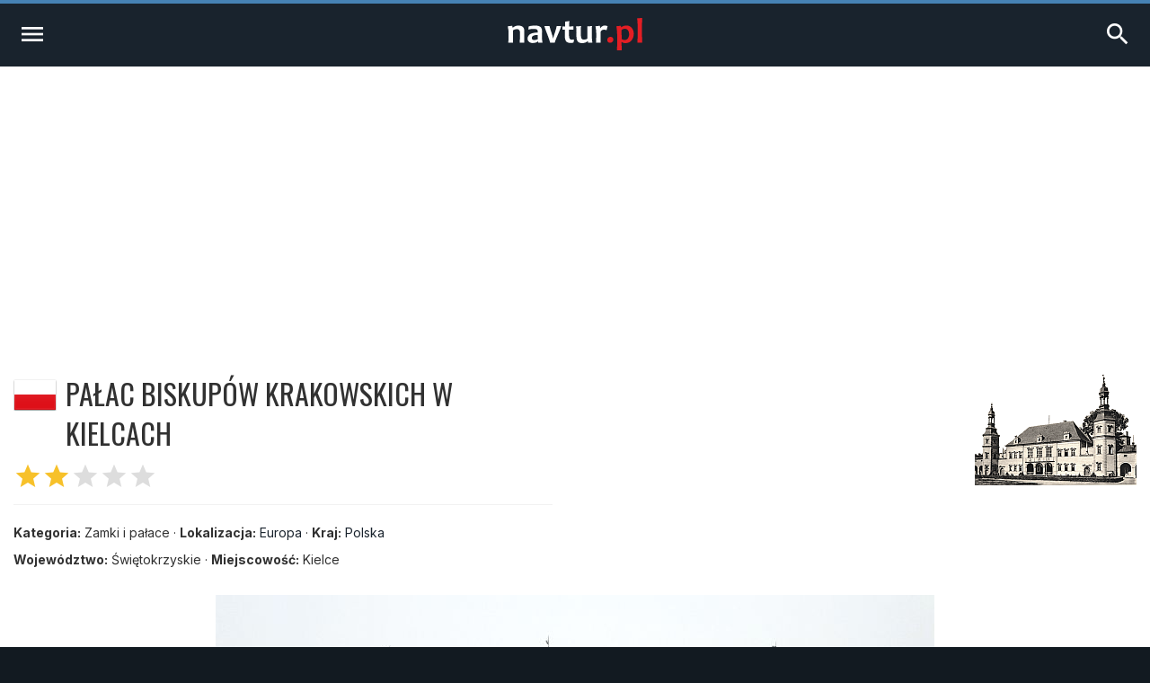

--- FILE ---
content_type: text/html; charset=UTF-8
request_url: https://navtur.pl/place/show/40,palac-biskupow-krakowskich-w-kielcach
body_size: 5997
content:
<!DOCTYPE html>
<html lang="pl">
<head>
<title>Pałac Biskupów Krakowskich w Kielcach - Polska - Przewodnik Turystyczny - navtur.pl</title>
<meta charset="utf-8">
<meta name="keywords" content="Pałac Biskupów Krakowskich w Kielcach, Polska, Zamki i pałace, przewodnik turystyczny, turystyka, podróże, wademekum, zabytki, miasta, zamki, pałace, kościoły, jaskinie, góry, kopalnie, bunkry, plaże, muzea, pomniki, stanowiska archeologiczne, zdjęcia ciekawych miejsc, europa, ameryka południowa" />
<meta name="description" content="Kielce to miasto w województwie świętokrzyskim, położone nad rzeką Silnicą. Jednym z ciekawszych zabytków architektonicznych jest tu majestatyczny barokowy Pałac Biskupów Krakowskich. Budowla " />
<meta name="author" content="(C)2026 navtur.pl" />
<meta name="robots" content="index, follow" />
<meta name="revisit-after" content="1 day" />
<meta name="expires" content="never" />
<meta name="rating" content="general" />
<meta name="robots" content="max-snippet:-1">
<meta name="google-site-verification" content="aiaYSV3lJN7Lnh1kbNE_3o7i6ERViPv4tEhMcRnxWwA" />
<meta name="google-adsense-account" content="ca-pub-6695591825511509" />
<meta name="viewport" content="width=device-width, initial-scale=1">
<meta property="fb:app_id" content="308280112626387" />
<meta property="og:locale" content="pl_PL"/><meta property="og:type" content="article" /><meta property="og:title" content="Pałac Biskupów Krakowskich w Kielcach - Polska - Przewodnik Turystyczny - navtur.pl" /><meta property="og:description" content="Kielce to miasto w województwie świętokrzyskim, położone nad rzeką Silnicą. Jednym z ciekawszych zabytków architektonicznych jest tu majestatyczny barokowy Pałac Biskupów Krakowskich. Budowla " /><meta property="og:url" content="https://navtur.pl/place/show/40,palac-biskupow-krakowskich-w-kielcach" /><meta property="og:image" content="https://navtur.pl/files/plc_pano/40.jpg" /><meta property="og:site_name" content="Navtur" /><meta property="article:publisher" content="https://www.facebook.com/KochamPodrozeNavturPL" /><meta name="twitter:card" content="summary_large_image"/><meta name="twitter:title" content="Pałac Biskupów Krakowskich w Kielcach - Polska - Przewodnik Turystyczny - navtur.pl" /><meta name="twitter:description" content="Kielce to miasto w województwie świętokrzyskim, położone nad rzeką Silnicą. Jednym z ciekawszych zabytków architektonicznych jest tu majestatyczny barokowy Pałac Biskupów Krakowskich. Budowla "/><meta name="twitter:url" content="https://navtur.pl/place/show/40,palac-biskupow-krakowskich-w-kielcach" /><meta property="twitter:image" content="https://navtur.pl/files/plc_pano/40.jpg" /><meta name="twitter:site" content="@NavturPL" /><meta name="twitter:creator" content="@NavturPL"/><link rel="canonical" href="https://navtur.pl/place/show/40,palac-biskupow-krakowskich-w-kielcach" /><link rel="icon" href="favicon.ico" type="image/x-icon" />
<link rel="shortcut icon" href="favicon.ico" type="image/x-icon" />
<link href="/skin01/font.css" media="all" rel="stylesheet" type="text/css">
<link href="/skin01/jhtmlarea.css" media="all" rel="stylesheet" type="text/css">
<link href="/skin01/jquery-confirm.css" media="all" rel="stylesheet" type="text/css">
<link type="text/css" rel="stylesheet" href="/skin01/style.css" media="all">
<link type="text/css" rel="stylesheet" href="/skin01/cssmap-africa/cssmap-africa.css" media="screen" />
<link type="text/css" rel="stylesheet" href="/skin01/cssmap-australia/cssmap-australia.css" media="screen" />
<link type="text/css" rel="stylesheet" href="/skin01/cssmap-south-america/cssmap-south-america.css" media="screen" />
<link type="text/css" rel="stylesheet" href="/skin01/cssmap-europe/cssmap-europe.css" media="screen" />
<base href="https://navtur.pl/" />
<script type="text/javascript">
//<![CDATA[
Slight = {"base":"","skin":"\/skin01","lang":"pl","app":"www","ac":0,"auth":0}
//]]>
</script><script async src="https://pagead2.googlesyndication.com/pagead/js/adsbygoogle.js?client=ca-pub-6695591825511509"
     crossorigin="anonymous"></script>
<script type="text/javascript" language="JavaScript" src="/js/ads.js"></script>
<script type="text/javascript" language="JavaScript" src="/js/jquery351.min.js"></script>
<script type="text/javascript" language="JavaScript" src="/js/jquery.cssmap.min.js"></script>
<script type="text/javascript" language="JavaScript" src="/js/jquery-confirm.min.js"></script>
<script type="text/javascript" language="JavaScript" src="/js/jcookie.js"></script>
<script type="text/javascript" language="JavaScript" src="/js/jmodal.js"></script>
<script type="text/javascript" language="JavaScript" src="/js/jhtmlarea.min.js"></script>
<script type="text/javascript" language="JavaScript" src="/js/main.js"></script>
<!-- Google tag (gtag.js) -->
<script async src="https://www.googletagmanager.com/gtag/js?id=G-FPNQ4QTD3F"></script>
<script>
  window.dataLayer = window.dataLayer || [];
  function gtag(){dataLayer.push(arguments);}
  gtag('js', new Date());

  gtag('config', 'G-FPNQ4QTD3F');
</script>
</head><body><div class="wrap-main"><div class="line-top"></div><div class="menu1"><div><ul><li class="mr-10"><a href="kontakt" title="Kontakt">Kontakt</a></li><li class="mr-10">&middot;</li><li class="mr-10"><a href="regulamin" title="Regulamin">Regulamin</a></li><li class="mr-10">&middot;</li><li class="mr-10"><a href="cookies" title="Polityka Prywatności">Polityka Prywatności</a></li></ul><ul><li><a href="signup" title="Zarejestruj się">Zarejestruj się</a></li><li> / </li><li><a href="user" title="Zaloguj się">Zaloguj się</a></li><li><a href="user" title="Logowanie"><i class="material-icons">account_circle</i></a></li></ul></div><div class="wrap"><div class="line-bottom"></div></div></div><div class="menu2"><ul><li><a class="alogo" href="" title="Strona główna"><img id="logo" src="skin01/navtur.svg" alt="Navtur"></a></li><li><a href="" title="Przewodnik po Świecie">Przewodnik po Świecie <i class="material-icons md-16">expand_more</i></a><ul><li class=""><a href="world/continent/8,europa">Przewodnik po Europie</a></li><li class=""><a href="world/continent/2,ameryka-poludiowa">Przewodnik po Ameryce Południowej</a></li></ul></li><li><a href="news" title="Wademekum turysty">Wademekum turysty <i class="material-icons md-16">expand_more</i></a><ul><li><a href="poradnik" title="Poradnik">Poradnik</a></li><li><a href="ciekawostki" title="Ciekawostki">Ciekawostki</a></li><li><a href="quizy" title="Ciekawostki">Quizy</a></li></ul></li><form name="frmsearch" id="frmsearch" method="post" action="search/search"><input type="text" name="search" id="search" placeholder="Szukaj" value=""><button class="btn-search" type="submit" title="Zaloguj"><i class="material-icons">search</i></button></form></ul></div><div class="menu2m"><ul><li><a id="menu2mopen" href="#" title="Nenu"><i class="material-icons md-32">menu</i></a></li><li><a href="" title="Strona główna"><img id="logo" src="skin01/navtur.svg" alt="Navtur"></a></li><li><a id="menu2search" href="#" title="Wyszukiwarka"><i class="material-icons md-32">search</i></li></ul></div><div id="menu2m-menu" class="menu2m-background menu2m-menu-left"><div class="hdr"><a id="menu2mclose-menu" href="#" title="Zamknij"><i class="material-icons md-32">clear</i></a></div><ul><li><a href="" title="Strona Główna">Strona Główna</a></li><li><a href="" title="Przewodnik po Świecie">Przewodnik po Świecie</a><ul><li class=""><a href="world/continent/8,europa">Przewodnik po Europie</a></li><li class=""><a href="world/continent/2,ameryka-poludiowa">Przewodnik po Ameryce Południowej</a></li></ul></li><li><a href="news" title="Wademekum turysty">Wademekum turysty</a><ul><li><a href="poradnik" title="Poradnik">Poradnik</a></li><li><a href="ciekawostki" title="Ciekawostki">Ciekawostki</a></li><li><a href="quizy" title="Ciekawostki">Quizy</a></li></ul></li><li><a href="" title="Navtur.pl">Navtur.pl</a><ul><li><a href="kontakt" title="Kontakt">Kontakt</a></li><li><a href="regulamin" title="Regulamin">Regulamin</a></li><li><a href="cookies" title="Polityka Prywatności">Polityka Prywatności</a></li></ul></li></ul></div><div id="menu2m-search" class="menu2m-background menu2m-menu-right"><div class="hdr"><a id="menu2mclose-search" href="#" title="Zamknij"><i class="material-icons md-32">clear</i></a></div><div class="text"><div class="label">Wyszukiwarka:</div><form name="frmsearch2" id="frmsearch2" method="post" action="search/search"><input type="text" name="search" id="search" placeholder="Szukaj" value=""><button class="btn-search" type="submit" title="Zaloguj"><i class="material-icons">search</i></button></form></div></div><div class="breadcrumbs"><div><span class="home"><i class="material-icons md-20">home</i></span><span><a href="" title="Strona domowa"><span>Navtur</span></a></span><span class="delim">»</span><span><a href="world/continent/8,europa" title="Europa"><span itemprop="Europa">Europa</span></a></span><span class="delim">»</span><span><a href="world/country/30,polska" title="Polska"><span itemprop="Polska">Polska</span></a></span><span class="delim">»</span><span><a href="place/show/40,palac-biskupow-krakowskich-w-kielcach" title="Pałac Biskupów Krakowskich w Kielcach"><span itemprop="Pałac Biskupów Krakowskich w Kielcach">Pałac Biskupów Krakowskich w Kielcach</span></a></span></div></div><div class="main-content2"><div class="col-post"><header class="post-header-cp"><div class="left"><div class="name"><div><img class="bflag" src="files/flag/30.png" alt="Polska"></div><h1 class="post-title">Pałac Biskupów Krakowskich w Kielcach</h1></div><div class="post-stars"><span class="on"><i class="material-icons md-32">star</i><i class="material-icons md-32">star</i></span><i class="material-icons md-32">star</i><i class="material-icons md-32">star</i><i class="material-icons md-32">star</i></div><hr><div class="post-subtitle mb-8"><b>Kategoria:</b> Zamki i pałace &middot; <b>Lokalizacja:</b> <a href="world/continent/8,europa" title="Europa">Europa</a> &middot; <b>Kraj:</b> <a href="world/country/30,polska" title="Polska">Polska</a></div><div class="post-subtitle mb-8"><b>Województwo:</b> Świętokrzyskie &middot; <b>Miejscowość:</b> Kielce</div></div><div class="right"><img src="files/plc_pic/40.png" alt="Pałac Biskupów Krakowskich w Kielcach" /></div></header><article class="post-content"><p><img src="files/plc_pano/40.jpg" / alt="Pałac Biskupów Krakowskich w Kielcach - panorama"></p><p><b>Kielce</b> to miasto w województwie świętokrzyskim, położone nad rzeką <b>Silnicą</b>. Jednym z ciekawszych zabytków architektonicznych jest tu majestatyczny barokowy <b>Pałac Biskupów Krakowskich</b>. Budowla ta wzniesiona została w latach 1637-1644 na polecenie ówczesnego biskupa krakowskiego <b>Jakuba Zadzika</b>. Od początku swojego istnienia pałac stanowił siedzibę biskupstwa. Rezydencja usytuowana została na tzw. <b>Wzgórzu Zamkowym</b> (nazywanym także często Wzgórzem Katedralnym) i otoczono ją kamiennym murem obwodowym. W XVIII wieku zamek zyskał południowe i północe skrzydło, dzięki czemu nabrał cech charakterystycznych dla typowej rezydencji reprezentującej francuski barok. Na początku XX wieku w <b>Pałacu Kieleckim</b> rezydował wraz ze swoim sztabem naczelny wódz Armii Polskiej i późniejszy Marszałek Polski - <b>Józef Piłsudski</b>. Obecnie w Pałacu ma swoją siedzibę <b>Muzeum Narodowe</b>, zaś na jego tyłach znajduje się odrestaurowany <b>Ogród Włoski</b>, który obecnie bardzo często służy młodym parom za plener zdjęciowy.</p>
<h3>Miasto</h3>
<p>Odwiedzając Kielce warto także także przespacerować się po rynku i jego okolicach gdzie napotkać można wiele interesujących zabytkowych budowli. Najważniejsze z nich to m.in. <b>barokowa Bazylika katedralna Wniebowzięcia Najświętszej Maryi Panny</b>, XVII wieczny kościół Świętej Trójcy, budynek ratusza miejskiego, XVIII wieczny kościół św. Wojciecha oraz usytuowany w sąsiedztwie Pałacu Biskupów Krakowskich neogotycki <b>pałacyk Tomasza Zielińskiego</b>.</p><div class="post-share"><a href="https://www.facebook.com/sharer/sharer.php?u=https://navtur.pl/place/show/40,palac-biskupow-krakowskich-w-kielcach" class="facebook" target="_blank" title="Udostępnij na Facebooku"><span class="ico-facebook mr-4"></span> Share</a><a href="http://twitter.com/share?text=Polska - Pałac Biskupów Krakowskich w Kielcach (Zamki i pałace)&amp;url=https://navtur.pl/place/show/40,palac-biskupow-krakowskich-w-kielcach" class="twitter" target="_blank" title="Udostępnij na X"><span class="ico-twitterx mr-4"></span> Tweet</a><a href="mailto:?subject=Polska - Pałac Biskupów Krakowskich w Kielcach (Zamki i pałace);body=Polska - Pałac Biskupów Krakowskich w Kielcach (Zamki i pałace): https://navtur.pl/place/show/40,palac-biskupow-krakowskich-w-kielcach" class="mail" target="_blank" title="Wyślij wiadomośc email"><i class="material-icons">mail</i></a></div></article><h2 class="post-title">Pałac Biskupów Krakowskich w Kielcach - Zdjecia [17]</h2><div class="list-photo"><div class="tile"><div class="title"><a href="photo/place/17489" title="Pałac Biskupów Krakowskich w Kielcach">Pałac Biskupów Krakowskich w Kielcach</a></div><a href="photo/place/17489" title="Pałac Biskupów Krakowskich w Kielcach"><div class="photo"><div class="category">Zamki i pałace</div><img src="files/placen/30/17489.jpg" alt="Pałac Biskupów Krakowskich w Kielcach"></div></a></div><div class="tile"><div class="title"><a href="photo/place/17488" title="Pałac Biskupów Krakowskich w Kielcach">Pałac Biskupów Krakowskich w Kielcach</a></div><a href="photo/place/17488" title="Pałac Biskupów Krakowskich w Kielcach"><div class="photo"><div class="category">Zamki i pałace</div><img src="files/placen/30/17488.jpg" alt="Pałac Biskupów Krakowskich w Kielcach"></div></a></div><div class="tile"><div class="title"><a href="photo/place/17487" title="Pałac Biskupów Krakowskich w Kielcach">Pałac Biskupów Krakowskich w Kielcach</a></div><a href="photo/place/17487" title="Pałac Biskupów Krakowskich w Kielcach"><div class="photo"><div class="category">Zamki i pałace</div><img src="files/placen/30/17487.jpg" alt="Pałac Biskupów Krakowskich w Kielcach"></div></a></div><div class="tile"><div class="title"><a href="photo/place/17486" title="Pałac Biskupów Krakowskich w Kielcach">Pałac Biskupów Krakowskich w Kielcach</a></div><a href="photo/place/17486" title="Pałac Biskupów Krakowskich w Kielcach"><div class="photo"><div class="category">Zamki i pałace</div><img src="files/placen/30/17486.jpg" alt="Pałac Biskupów Krakowskich w Kielcach"></div></a></div><div class="tile"><div class="title"><a href="photo/place/13464" title="Pałac wieczorem">Pałac wieczorem</a></div><a href="photo/place/13464" title="Pałac wieczorem"><div class="photo"><div class="category">Zamki i pałace</div><img src="files/placen/30/13464.jpg" alt="Pałac wieczorem"></div></a></div><div class="tile"><div class="title"><a href="photo/place/13463" title="Pałac od strony ogrodu">Pałac od strony ogrodu</a></div><a href="photo/place/13463" title="Pałac od strony ogrodu"><div class="photo"><div class="category">Zamki i pałace</div><img src="files/placen/30/13463.jpg" alt="Pałac od strony ogrodu"></div></a></div></div><div class="post-more pb-30"><div class="btn-more-green"><a href="photos/place/40,palac-biskupow-krakowskich-w-kielcach" title="Więcej zdjęć"><span class="arrow"></span><span>WIĘCEJ ZDJĘĆ</span></a></div></div></div><aside class="col-side"><div class="asidemap"><h3 class="aside-title">Pałac Biskupów Krakowskich w Kielcach - na mapie</h3><div class="ctrmapc"><div class="ctrmap" style="width: 400px; height: 372px;"><img src="files/ctr_maps/30.png" alt="Polska"><div style="bottom: 120px; left: 250px;"></div></div></div></div><h3 class="aside-title">Zabytki i atrakcje w pobliżu (do 50 km)</h3><div class="list-around"><div class="tile"><div class="desc"><h3 class="name"><a href="place/show/141,jaskinia-raj" title="Jaskinia Raj">Jaskinia Raj</a></h3><div class="distance"><i class="material-icons md-24">location_pin</i><i class="material-icons md-24">arrow_right_alt</i> <span>10 km&nbsp;&nbsp;<img src="files/flag/f30.gif" alt="Polska" /></span></div></div><a href="place/show/141,jaskinia-raj" title="Jaskinia Raj"><div class="category">Jaskinie</div><div class="overlay"><img src="files/plc_pano/141.jpg" alt="Jaskinia Raj"><div class="grad"></div><div class="stars"><span class="on"><i class="material-icons md-18">star</i><i class="material-icons md-18">star</i><i class="material-icons md-18">star</i></span></div></div></a></div><div class="tile"><div class="desc"><h3 class="name"><a href="place/show/143,palac-tarlow" title="Pałac Tarłów">Pałac Tarłów</a></h3><div class="distance"><i class="material-icons md-24">location_pin</i><i class="material-icons md-24">arrow_right_alt</i> <span>10 km&nbsp;&nbsp;<img src="files/flag/f30.gif" alt="Polska" /></span></div></div><a href="place/show/143,palac-tarlow" title="Pałac Tarłów"><div class="category">Zamki i pałace</div><div class="overlay"><img src="files/plc_pano/143.jpg" alt="Pałac Tarłów"><div class="grad"></div><div class="stars"><span class="on"><i class="material-icons md-18">star</i><i class="material-icons md-18">star</i></span></div></div></a></div><div class="tile"><div class="desc"><h3 class="name"><a href="place/show/49,dab-bartek" title="Dąb Bartek">Dąb Bartek</a></h3><div class="distance"><i class="material-icons md-24">location_pin</i><i class="material-icons md-24">arrow_right_alt</i> <span>13 km&nbsp;&nbsp;<img src="files/flag/f30.gif" alt="Polska" /></span></div></div><a href="place/show/49,dab-bartek" title="Dąb Bartek"><div class="category">Przyroda</div><div class="overlay"><img src="files/plc_pano/49.jpg" alt="Dąb Bartek"><div class="grad"></div><div class="stars"><span class="on"><i class="material-icons md-18">star</i><i class="material-icons md-18">star</i><i class="material-icons md-18">star</i></span></div></div></a></div><div class="tile"><div class="desc"><h3 class="name"><a href="place/show/2635,muzeum-henryka-sienkiewicza-w-oblegorku" title="Muzeum Henryka Sienkiewicza w Oblęgorku">Muzeum Henryka Sienkiewicza w Oblęgorku</a></h3><div class="distance"><i class="material-icons md-24">location_pin</i><i class="material-icons md-24">arrow_right_alt</i> <span>13 km&nbsp;&nbsp;<img src="files/flag/f30.gif" alt="Polska" /></span></div></div><a href="place/show/2635,muzeum-henryka-sienkiewicza-w-oblegorku" title="Muzeum Henryka Sienkiewicza w Oblęgorku"><div class="category">Muzea i Skanseny</div><div class="overlay"><img src="files/plc_pano/2635.jpg" alt="Muzeum Henryka Sienkiewicza w Oblęgorku"><div class="grad"></div><div class="stars"><span class="on"><i class="material-icons md-18">star</i><i class="material-icons md-18">star</i><i class="material-icons md-18">star</i></span></div></div></a></div><div class="tile"><div class="desc"><h3 class="name"><a href="place/show/6559,dworek-stefana-zeromskiego-w-ciekotach" title="Dworek Stefana Żeromskiego w Ciekotach">Dworek Stefana Żeromskiego w Ciekotach</a></h3><div class="distance"><i class="material-icons md-24">location_pin</i><i class="material-icons md-24">arrow_right_alt</i> <span>13 km&nbsp;&nbsp;<img src="files/flag/f30.gif" alt="Polska" /></span></div></div><a href="place/show/6559,dworek-stefana-zeromskiego-w-ciekotach" title="Dworek Stefana Żeromskiego w Ciekotach"><div class="category">Muzea i Skanseny</div><div class="overlay"><img src="files/plc_pano/6559.jpg" alt="Dworek Stefana Żeromskiego w Ciekotach"><div class="grad"></div><div class="stars"><span class="on"><i class="material-icons md-18">star</i><i class="material-icons md-18">star</i></span></div></div></a></div><div class="tile"><div class="desc"><h3 class="name"><a href="place/show/43,zamek-w-checinach" title="Zamek w Chęcinach">Zamek w Chęcinach</a></h3><div class="distance"><i class="material-icons md-24">location_pin</i><i class="material-icons md-24">arrow_right_alt</i> <span>14 km&nbsp;&nbsp;<img src="files/flag/f30.gif" alt="Polska" /></span></div></div><a href="place/show/43,zamek-w-checinach" title="Zamek w Chęcinach"><div class="category">Zamki i pałace</div><div class="overlay"><img src="files/plc_pano/43.jpg" alt="Zamek w Chęcinach"><div class="grad"></div><div class="stars"><span class="on"><i class="material-icons md-18">star</i><i class="material-icons md-18">star</i><i class="material-icons md-18">star</i></span></div></div></a></div><div class="tile"><div class="desc"><h3 class="name"><a href="place/show/48,ruiny-huty-jozef-w-samsonowie" title="Ruiny Huty Józef w Samsonowie">Ruiny Huty Józef w Samsonowie</a></h3><div class="distance"><i class="material-icons md-24">location_pin</i><i class="material-icons md-24">arrow_right_alt</i> <span>14 km&nbsp;&nbsp;<img src="files/flag/f30.gif" alt="Polska" /></span></div></div><a href="place/show/48,ruiny-huty-jozef-w-samsonowie" title="Ruiny Huty Józef w Samsonowie"><div class="category">Ciekawe miejsca</div><div class="overlay"><img src="files/plc_pano/48.jpg" alt="Ruiny Huty Józef w Samsonowie"><div class="grad"></div><div class="stars"><span class="on"><i class="material-icons md-18">star</i><i class="material-icons md-18">star</i></span></div></div></a></div><div class="tile"><div class="desc"><h3 class="name"><a href="place/show/4922,park-rozrywki-i-miniatur-sabat-krajno" title="Park rozrywki i miniatur Sabat Krajno">Park rozrywki i miniatur Sabat Krajno</a></h3><div class="distance"><i class="material-icons md-24">location_pin</i><i class="material-icons md-24">arrow_right_alt</i> <span>16 km&nbsp;&nbsp;<img src="files/flag/f30.gif" alt="Polska" /></span></div></div><a href="place/show/4922,park-rozrywki-i-miniatur-sabat-krajno" title="Park rozrywki i miniatur Sabat Krajno"><div class="category">Parki rozrywki</div><div class="overlay"><img src="files/plc_pano/4922.jpg" alt="Park rozrywki i miniatur Sabat Krajno"><div class="grad"></div><div class="stars"><span class="on"><i class="material-icons md-18">star</i><i class="material-icons md-18">star</i></span></div></div></a></div><div class="tile"><div class="desc"><h3 class="name"><a href="place/show/5135,park-etnograficzny-w-tokarni" title="Park Etnograficzny w Tokarni">Park Etnograficzny w Tokarni</a></h3><div class="distance"><i class="material-icons md-24">location_pin</i><i class="material-icons md-24">arrow_right_alt</i> <span>18 km&nbsp;&nbsp;<img src="files/flag/f30.gif" alt="Polska" /></span></div></div><a href="place/show/5135,park-etnograficzny-w-tokarni" title="Park Etnograficzny w Tokarni"><div class="category">Muzea i Skanseny</div><div class="overlay"><img src="files/plc_pano/5135.jpg" alt="Park Etnograficzny w Tokarni"><div class="grad"></div><div class="stars"><span class="on"><i class="material-icons md-18">star</i><i class="material-icons md-18">star</i><i class="material-icons md-18">star</i></span></div></div></a></div><div class="tile"><div class="desc"><h3 class="name"><a href="place/show/2991,lysica" title="Łysica">Łysica</a></h3><div class="distance"><i class="material-icons md-24">location_pin</i><i class="material-icons md-24">arrow_right_alt</i> <span>19 km&nbsp;&nbsp;<img src="files/flag/f30.gif" alt="Polska" /></span></div></div><a href="place/show/2991,lysica" title="Łysica"><div class="category">Góry</div><div class="overlay"><img src="files/plc_pano/2991.jpg" alt="Łysica"><div class="grad"></div><div class="stars"><span class="on"><i class="material-icons md-18">star</i><i class="material-icons md-18">star</i><i class="material-icons md-18">star</i></span></div></div></a></div><div class="tile"><div class="desc"><h3 class="name"><a href="place/show/144,fortalicjum-w-sobkowie" title="Fortalicjum w Sobkowie">Fortalicjum w Sobkowie</a></h3><div class="distance"><i class="material-icons md-24">location_pin</i><i class="material-icons md-24">arrow_right_alt</i> <span>22 km&nbsp;&nbsp;<img src="files/flag/f30.gif" alt="Polska" /></span></div></div><a href="place/show/144,fortalicjum-w-sobkowie" title="Fortalicjum w Sobkowie"><div class="category">Zamki i pałace</div><div class="overlay"><img src="files/plc_pano/144.jpg" alt="Fortalicjum w Sobkowie"><div class="grad"></div><div class="stars"><span class="on"><i class="material-icons md-18">star</i><i class="material-icons md-18">star</i><i class="material-icons md-18">star</i></span></div></div></a></div><div class="tile"><div class="desc"><h3 class="name"><a href="place/show/5669,zamek-mokrsko-gorne" title="Zamek Mokrsko Górne">Zamek Mokrsko Górne</a></h3><div class="distance"><i class="material-icons md-24">location_pin</i><i class="material-icons md-24">arrow_right_alt</i> <span>23 km&nbsp;&nbsp;<img src="files/flag/f30.gif" alt="Polska" /></span></div></div><a href="place/show/5669,zamek-mokrsko-gorne" title="Zamek Mokrsko Górne"><div class="category">Zamki i pałace</div><div class="overlay"><img src="files/plc_pano/5669.jpg" alt="Zamek Mokrsko Górne"><div class="grad"></div><div class="stars"><span class="on"><i class="material-icons md-18">star</i><i class="material-icons md-18">star</i></span></div></div></a></div><div class="tile"><div class="desc"><h3 class="name"><a href="place/show/139,zamek-w-bodzentynie" title="Zamek w Bodzentynie">Zamek w Bodzentynie</a></h3><div class="distance"><i class="material-icons md-24">location_pin</i><i class="material-icons md-24">arrow_right_alt</i> <span>24 km&nbsp;&nbsp;<img src="files/flag/f30.gif" alt="Polska" /></span></div></div><a href="place/show/139,zamek-w-bodzentynie" title="Zamek w Bodzentynie"><div class="category">Zamki i pałace</div><div class="overlay"><img src="files/plc_pano/139.jpg" alt="Zamek w Bodzentynie"><div class="grad"></div><div class="stars"><span class="on"><i class="material-icons md-18">star</i><i class="material-icons md-18">star</i></span></div></div></a></div><div class="tile"><div class="desc"><h3 class="name"><a href="place/show/134,sanktuarium-na-swietym-krzyzu" title="Sanktuarium na Świętym Krzyżu">Sanktuarium na Świętym Krzyżu</a></h3><div class="distance"><i class="material-icons md-24">location_pin</i><i class="material-icons md-24">arrow_right_alt</i> <span>29 km&nbsp;&nbsp;<img src="files/flag/f30.gif" alt="Polska" /></span></div></div><a href="place/show/134,sanktuarium-na-swietym-krzyzu" title="Sanktuarium na Świętym Krzyżu"><div class="category">Obiekty sakralne</div><div class="overlay"><img src="files/plc_pano/134.jpg" alt="Sanktuarium na Świętym Krzyżu"><div class="grad"></div><div class="stars"><span class="on"><i class="material-icons md-18">star</i><i class="material-icons md-18">star</i><i class="material-icons md-18">star</i></span></div></div></a></div><div class="tile"><div class="desc"><h3 class="name"><a href="place/show/135,muzeum-im-orla-bialego-w-skarzysku-kamiennej" title="Muzeum im. Orła Białego w Skarżysku-Kamiennej">Muzeum im. Orła Białego w Skarżysku-Kamiennej</a></h3><div class="distance"><i class="material-icons md-24">location_pin</i><i class="material-icons md-24">arrow_right_alt</i> <span>29 km&nbsp;&nbsp;<img src="files/flag/f30.gif" alt="Polska" /></span></div></div><a href="place/show/135,muzeum-im-orla-bialego-w-skarzysku-kamiennej" title="Muzeum im. Orła Białego w Skarżysku-Kamiennej"><div class="category">Muzea i Skanseny</div><div class="overlay"><img src="files/plc_pano/135.jpg" alt="Muzeum im. Orła Białego w Skarżysku-Kamiennej"><div class="grad"></div><div class="stars"><span class="on"><i class="material-icons md-18">star</i><i class="material-icons md-18">star</i></span></div></div></a></div><div class="tile"><div class="desc"><h3 class="name"><a href="place/show/137,jaskinia-zbojecka-w-lagowie" title="Jaskinia Zbójecka w Łagowie">Jaskinia Zbójecka w Łagowie</a></h3><div class="distance"><i class="material-icons md-24">location_pin</i><i class="material-icons md-24">arrow_right_alt</i> <span>33 km&nbsp;&nbsp;<img src="files/flag/f30.gif" alt="Polska" /></span></div></div><a href="place/show/137,jaskinia-zbojecka-w-lagowie" title="Jaskinia Zbójecka w Łagowie"><div class="category">Jaskinie</div><div class="overlay"><img src="files/plc_pano/137.jpg" alt="Jaskinia Zbójecka w Łagowie"><div class="grad"></div><div class="stars"><span class="on"><i class="material-icons md-18">star</i><i class="material-icons md-18">star</i></span></div></div></a></div><div class="tile"><div class="desc"><h3 class="name"><a href="place/show/136,ciuchcia-expres-ponidzie" title="Ciuchcia Expres Ponidzie">Ciuchcia Expres Ponidzie</a></h3><div class="distance"><i class="material-icons md-24">location_pin</i><i class="material-icons md-24">arrow_right_alt</i> <span>34 km&nbsp;&nbsp;<img src="files/flag/f30.gif" alt="Polska" /></span></div></div><a href="place/show/136,ciuchcia-expres-ponidzie" title="Ciuchcia Expres Ponidzie"><div class="category">Ciekawe miejsca</div><div class="overlay"><img src="files/plc_pano/136.jpg" alt="Ciuchcia Expres Ponidzie"><div class="grad"></div><div class="stars"><span class="on"><i class="material-icons md-18">star</i><i class="material-icons md-18">star</i></span></div></div></a></div><div class="tile"><div class="desc"><h3 class="name"><a href="place/show/4543,opactwo-cystersow-w-wachocku" title="Opactwo Cystersów w Wąchocku">Opactwo Cystersów w Wąchocku</a></h3><div class="distance"><i class="material-icons md-24">location_pin</i><i class="material-icons md-24">arrow_right_alt</i> <span>35 km&nbsp;&nbsp;<img src="files/flag/f30.gif" alt="Polska" /></span></div></div><a href="place/show/4543,opactwo-cystersow-w-wachocku" title="Opactwo Cystersów w Wąchocku"><div class="category">Obiekty sakralne</div><div class="overlay"><img src="files/plc_pano/4543.jpg" alt="Opactwo Cystersów w Wąchocku"><div class="grad"></div><div class="stars"><span class="on"><i class="material-icons md-18">star</i><i class="material-icons md-18">star</i></span></div></div></a></div><div class="tile"><div class="desc"><h3 class="name"><a href="place/show/5372,skalki-pieklo-pod-nieklaniem" title="Skałki Piekło pod Niekłaniem">Skałki Piekło pod Niekłaniem</a></h3><div class="distance"><i class="material-icons md-24">location_pin</i><i class="material-icons md-24">arrow_right_alt</i> <span>35 km&nbsp;&nbsp;<img src="files/flag/f30.gif" alt="Polska" /></span></div></div><a href="place/show/5372,skalki-pieklo-pod-nieklaniem" title="Skałki Piekło pod Niekłaniem"><div class="category">Przyroda</div><div class="overlay"><img src="files/plc_pano/5372.jpg" alt="Skałki Piekło pod Niekłaniem"><div class="grad"></div><div class="stars"><span class="on"><i class="material-icons md-18">star</i><i class="material-icons md-18">star</i></span></div></div></a></div><div class="tile"><div class="desc"><h3 class="name"><a href="place/show/47,sanktuarium-w-kalkowie" title="Sanktuarium w Kałkowie">Sanktuarium w Kałkowie</a></h3><div class="distance"><i class="material-icons md-24">location_pin</i><i class="material-icons md-24">arrow_right_alt</i> <span>39 km&nbsp;&nbsp;<img src="files/flag/f30.gif" alt="Polska" /></span></div></div><a href="place/show/47,sanktuarium-w-kalkowie" title="Sanktuarium w Kałkowie"><div class="category">Obiekty sakralne</div><div class="overlay"><img src="files/plc_pano/47.jpg" alt="Sanktuarium w Kałkowie"><div class="grad"></div><div class="stars"><span class="on"><i class="material-icons md-18">star</i><i class="material-icons md-18">star</i></span></div></div></a></div><div class="tile"><div class="desc"><h3 class="name"><a href="place/show/46,szydlow" title="Szydłów">Szydłów</a></h3><div class="distance"><i class="material-icons md-24">location_pin</i><i class="material-icons md-24">arrow_right_alt</i> <span>40 km&nbsp;&nbsp;<img src="files/flag/f30.gif" alt="Polska" /></span></div></div><a href="place/show/46,szydlow" title="Szydłów"><div class="category">Miasta</div><div class="overlay"><img src="files/plc_pano/46.jpg" alt="Szydłów"><div class="grad"></div><div class="stars"><span class="on"><i class="material-icons md-18">star</i><i class="material-icons md-18">star</i><i class="material-icons md-18">star</i></span></div></div></a></div><div class="tile"><div class="desc"><h3 class="name"><a href="place/show/12,zamek-w-szydlowcu" title="Zamek w Szydłowcu">Zamek w Szydłowcu</a></h3><div class="distance"><i class="material-icons md-24">location_pin</i><i class="material-icons md-24">arrow_right_alt</i> <span>43 km&nbsp;&nbsp;<img src="files/flag/f30.gif" alt="Polska" /></span></div></div><a href="place/show/12,zamek-w-szydlowcu" title="Zamek w Szydłowcu"><div class="category">Zamki i pałace</div><div class="overlay"><img src="files/plc_pano/12.jpg" alt="Zamek w Szydłowcu"><div class="grad"></div><div class="stars"><span class="on"><i class="material-icons md-18">star</i><i class="material-icons md-18">star</i></span></div></div></a></div><div class="tile"><div class="desc"><h3 class="name"><a href="place/show/1665,palac-w-kurozwekach" title="Pałac w Kurozwękach">Pałac w Kurozwękach</a></h3><div class="distance"><i class="material-icons md-24">location_pin</i><i class="material-icons md-24">arrow_right_alt</i> <span>44 km&nbsp;&nbsp;<img src="files/flag/f30.gif" alt="Polska" /></span></div></div><a href="place/show/1665,palac-w-kurozwekach" title="Pałac w Kurozwękach"><div class="category">Zamki i pałace</div><div class="overlay"><img src="files/plc_pano/1665.jpg" alt="Pałac w Kurozwękach"><div class="grad"></div><div class="stars"><span class="on"><i class="material-icons md-18">star</i><i class="material-icons md-18">star</i><i class="material-icons md-18">star</i></span></div></div></a></div><div class="tile"><div class="desc"><h3 class="name"><a href="place/show/5633,sosna-na-szczudlach-w-weleczu" title="Sosna na Szczudłach w Wełeczu">Sosna na Szczudłach w Wełeczu</a></h3><div class="distance"><i class="material-icons md-24">location_pin</i><i class="material-icons md-24">arrow_right_alt</i> <span>44 km&nbsp;&nbsp;<img src="files/flag/f30.gif" alt="Polska" /></span></div></div><a href="place/show/5633,sosna-na-szczudlach-w-weleczu" title="Sosna na Szczudłach w Wełeczu"><div class="category">Przyroda</div><div class="overlay"><img src="files/plc_pano/5633.jpg" alt="Sosna na Szczudłach w Wełeczu"><div class="grad"></div><div class="stars"><span class="on"><i class="material-icons md-18">star</i><i class="material-icons md-18">star</i></span></div></div></a></div><div class="tile"><div class="desc"><h3 class="name"><a href="place/show/5636,ogrod-na-rozstajach" title="Ogród na Rozstajach">Ogród na Rozstajach</a></h3><div class="distance"><i class="material-icons md-24">location_pin</i><i class="material-icons md-24">arrow_right_alt</i> <span>47 km&nbsp;&nbsp;<img src="files/flag/f30.gif" alt="Polska" /></span></div></div><a href="place/show/5636,ogrod-na-rozstajach" title="Ogród na Rozstajach"><div class="category">Przyroda</div><div class="overlay"><img src="files/plc_pano/5636.jpg" alt="Ogród na Rozstajach"><div class="grad"></div><div class="stars"><span class="on"><i class="material-icons md-18">star</i><i class="material-icons md-18">star</i></span></div></div></a></div><div class="tile"><div class="desc"><h3 class="name"><a href="place/show/45,zamek-krzyztopor" title="Zamek Krzyżtopór">Zamek Krzyżtopór</a></h3><div class="distance"><i class="material-icons md-24">location_pin</i><i class="material-icons md-24">arrow_right_alt</i> <span>50 km&nbsp;&nbsp;<img src="files/flag/f30.gif" alt="Polska" /></span></div></div><a href="place/show/45,zamek-krzyztopor" title="Zamek Krzyżtopór"><div class="category">Zamki i pałace</div><div class="overlay"><img src="files/plc_pano/45.jpg" alt="Zamek Krzyżtopór"><div class="grad"></div><div class="stars"><span class="on"><i class="material-icons md-18">star</i><i class="material-icons md-18">star</i><i class="material-icons md-18">star</i></span></div></div></a></div></div></aside></div><div id="col-end"></div><footer class="footer1"><ul><li><h4 class="ppad"><img id="logo" src="skin01/navtur.svg" alt="Navtur"></h4><p class="text"> Wirtualny przewodnik turystyczny po miastach, zamkach, klasztorach, zabytkach, jaskiniach i innych interesujących miejscach na świecie.</p></li><li><h4>Przewodnik po Świecie</h4><ul><li><a href="world/continent/8,europa" title="Przwodnik po Europie">Przwodnik po Europie</a></li><li><a href="world/continent/2,ameryka-poludiowa" title="Przewodnik po Ameryce Południowej">Przewodnik po Ameryce Południowej</a></li><li><a href="news" title="Wademekum Turysty">Wademekum Turysty</a></li><li><a href="quizy" title="Quizy">Quizy</a></li></ul></li><li><h4>Navtur.pl</h4><div class="text"><div class="label">Wyszukiwarka:</div><form name="frmsearch3" id="frmsearch3" method="post" action="search/search"><input type="text" name="search" id="search" placeholder="Szukaj" value=""><button class="btn-search" type="submit" title="Zaloguj"><i class="material-icons">search</i></button></form></div></li></ul></footer><div class="lower-foot"><div class="wrap"><div class="textwidget">Copyright © 2026 <a href="https://navtur.pl">Navtur.pl</a> - Wirtualny przewodnik po świecie.</div><div class="menu-footer-container"><ul id="menu-footer" class="menu"><li><a href="regulamin">Regulamin</a></li><li><a href="kontakt">Kontakt</a></li></ul></div></div></div></footer></div></body></html>

--- FILE ---
content_type: text/html; charset=utf-8
request_url: https://www.google.com/recaptcha/api2/aframe
body_size: 248
content:
<!DOCTYPE HTML><html><head><meta http-equiv="content-type" content="text/html; charset=UTF-8"></head><body><script nonce="tE6yMS9rR5w_dR5JdenQfA">/** Anti-fraud and anti-abuse applications only. See google.com/recaptcha */ try{var clients={'sodar':'https://pagead2.googlesyndication.com/pagead/sodar?'};window.addEventListener("message",function(a){try{if(a.source===window.parent){var b=JSON.parse(a.data);var c=clients[b['id']];if(c){var d=document.createElement('img');d.src=c+b['params']+'&rc='+(localStorage.getItem("rc::a")?sessionStorage.getItem("rc::b"):"");window.document.body.appendChild(d);sessionStorage.setItem("rc::e",parseInt(sessionStorage.getItem("rc::e")||0)+1);localStorage.setItem("rc::h",'1768174788427');}}}catch(b){}});window.parent.postMessage("_grecaptcha_ready", "*");}catch(b){}</script></body></html>

--- FILE ---
content_type: text/css
request_url: https://navtur.pl/skin01/style.css
body_size: 11477
content:
/* Reset */
html,body,h1,h2,h3,h4,h5,h6,form,li,ul,ol,p,input,select,legend,textarea,fieldset { margin:0; padding:0;}
ul, ol                     { list-style-type: none; }
:focus                     { outline: 0;}
*:focus                    {  outline: 0; }
ins                        { text-decoration: none; }
del                        { text-decoration: line-through; }
img                        { border:none;}
h1,h2,h3,h4,h5,h6          { line-height: 1.4;}
h1                         { font-size: 32px; }
h2                         { font-size: 26px; }
h3                         { font-size: 22px; }
h4                         { font-size: 20px; }
h5                         { font-size: 15px; }
h6                         { font-size: 14px; }
code, pre                  { font-family: 'Helvetica Neue', Helvetica, Arial, sans-serif; font-weight: bold; line-height: 20px; font-size: 12px; display: block;  margin: 14px 0; overflow:hidden; padding: 21px 18px 18px 18px;  }
code:hover, pre:hover      { overflow:scroll;}
strong                     { font-weight: bold;}
fieldset                   { border: none;}
.clear                     { clear:both; display:block;}
.sleft                     { float:left;}
.sright                    { float:right;}
iframe                     { border: 0 !important;}
input[type="email"],
input[type="number"],
input[type="search"],
input[type="text"],
input[type="tel"],
input[type="url"],
input[type="password"]     { height:40px; font-size: 14px; font-weight: normal; -webkit-appearance: none; }
textarea { font-size: 14px; font-weight: normal; -webkit-appearance: none; }
*, * focus { outline: none; margin: 0; padding: 0; }
*,
*::before,
*::after { box-sizing: border-box; }

iframe { max-width: 100%; }

.p-20 { padding: 20px; }
.pt-8 { padding-top: 8px; }
.pt-20 { padding-top: 20px; }
.pb-0 { padding-bottom: 0px !important; }
.pb-5 { padding-bottom: 5px; }
.pb-10 { padding-bottom: 10px; }
.pb-20 { padding-bottom: 20px; }
.pb-30 { padding-bottom: 30px; }
.mb-8 { margin-bottom: 8px; }
.mb-20 { margin-bottom: 20px; }
.ml-8 { margin-left: 8px; }
.mr-4 { margin-right: 4px; }
.mr-6 { margin-right: 6px; }
.mr-10 { margin-right: 10px; }
.mr-20 { margin-right: 20px; }
.hidden { display: none; }

/* reset placeholder color */
::-webkit-input-placeholder { color: inherit; }
:-moz-placeholder { color: inherit; opacity: 1; }
::-moz-placeholder { color: inherit; opacity: 1; }
:-ms-input-placeholder { color: inherit; } 
html { font-size: 100%; -webkit-text-size-adjust: 100%; -ms-text-size-adjust: 100%; }
p {	margin-bottom: 20px; }
h1, h2, h3, h4, h5, h6 { font-weight: normal;  font-family: "Roboto", Georgia, serif; }
::selection { background: #e54e53; color: #fff; }
::-moz-selection { background: #e54e53; color: #fff; }
img::selection 	{ background: transparent; }
img::-moz-selection	{ background: transparent; }
body { -webkit-tap-highlight-color: rgba(0, 0, 0, 0); }
a { color: #19232d; text-decoration: none; -webkit-transition: all .4s ease-in-out; -moz-transition: all .4s ease-in-out; -o-transition: all .4s ease-in-out; transition: all .4s ease-in-out; }
a:hover { text-decoration: underline; }
code, pre { padding: 1.857em; padding-bottom: 0; border-left: 3px solid #d9d9d9; border-bottom: 1px solid transparent; background: #f2f2f2; }
p code { padding: 1px 5px; border: 0; }
pre { display: block; word-break: break-all; word-wrap: break-word; }
pre code { white-space: pre-wrap; }
table { max-width: 100%; background-color: transparent; }
th, td { background: #fff; padding: 4px 7px; border: 1px solid #e1e1e1; }
th { background: #f2f2f2; }
tr:nth-child(odd) td { background: #fcfcfc; }
table caption { padding: 0 0 7px 0; width: auto; font-weight: 600; }
.material-icons.md-13 { font-size: 13px; }
.material-icons.md-14 { font-size: 14px; }
.material-icons.md-16 { font-size: 16px; }
.material-icons.md-18 { font-size: 18px; }
.material-icons.md-19 { font-size: 19px; }
.material-icons.md-20 { font-size: 20px; }
.material-icons.md-22 { font-size: 22px; }
.material-icons.md-24 { font-size: 24px; }
.material-icons.md-32 { font-size: 32px; }
.material-icons.md-42 { font-size: 42px; }
.material-icons.md-48 { font-size: 48px; }
.material-icons.md-big { font-size: 3em; }
.color-default { color: #383e44 !important; }
.color-red { color: #ed1c24 !important; }
.color-blue { color: #228ac6 !important; }
.color-green { color: #85b53e !important; }
.color-orange { color: #f5910f !important; }
.color-gray { color: #555555 !important; }
.color-purple { color: #a13d63 !important; }
.color-brown { color: #c0593e !important; }
.color-white { color: #ffffff !important; }
html { background-color: #121a21; }
body { font-family: 'Inter', sans-serif; background: #ffffff; color: #313131; margin: 0 auto; border: 0; padding: 0; -webkit-text-size-adjust: 100%; }
.wrap-main { background: #ffffff; margin: 0 auto; border: 0; padding: 0; }
.wrap { width: 1240px; margin: 0 auto; padding: 0; text-align: left; }
.line-top { display: block; height: 4px; background-color: #4682b4; }
.line-bottom { display: block; height: 1px; background-color: #414b55; }
.head-main header { width: 1240px; height: 106px; min-height: 106px; line-height: 106px; overflow: hidden; background: url('hdr1.png'); position: relative; }
.head-main header .logo { top: 10px; left: 20px; position: absolute; }
.menu1 { font: 14px "Open Sans", Arial, sans-serif; background-color: #19232d; color: #efefef; }
.menu1 > div:first-child { width: 1240px; margin: 0 auto; display: flex; flex-direction: row; flex-wrap: nowrap; justify-content: space-between; }
.menu1 > div > ul { position: relative; display: flex; flex-direction: row; justify-content: flex-start; flex-wrap: nowrap; gap: 3px; align-items: center; }
.menu1 > div > ul:last-child { gap: 8px; }
.menu1 > div > ul > li:first-child { margin-left: 10px; }
.menu1 > div > ul > li:last-child { margin-right: 10px; }
.menu1 > div > ul > li { line-height: 1; }
.menu1 > div > ul > li > a, .menu1 > div > ul > li > a:visited { display: block; font-size: 12px; line-height: 1; color: #efefef; padding: 4px 0px; }
.menu1 > div > ul > li > a > i { vertical-align: top; }
.menu1 > div > ul > li > a > img { width: 24px; border-radius: 150px; }
.menu1 > div > ul > li > a:hover { text-decoration: none; color: #8f8f8f }
.menu2 { font: 14px "Open Sans", Arial, sans-serif; background-color: #19232d; color: #efefef; height: 70px; }
.menu2 #logo { width: 150px; }
.menu2 > ul { width: 1240px; margin: 0 auto; position: relative; display: flex; flex-direction: row; flex-wrap: nowrap; gap: 10px; align-items: center; text-transform: uppercase; }
.menu2 > ul li { line-height: 1; }
.menu2 > ul li a { display: block; color: #efefef; padding: 27px 28px; }
.menu2 > ul li .alogo { padding: 0px; }
.menu2 > ul li .alogo:hover { background-color: #19232d; }
.menu2 > ul li a i { vertical-align: top; }
.menu2 > ul > a { margin-left: 10px; padding: 0px; }
.menu2 > ul li > a:hover { color: #efefef; text-decoration: none; background-color: #2f4154; }
.menu2 > ul li > ul { visibility: hidden; position: absolute; top: 70px; display: flex; flex-direction: column; background-color: #19232d; text-transform: uppercase; z-index: 100;  }
.menu2 > ul li > ul > li { min-width: 220px; border-bottom: 2px solid #1f2c38; }
.menu2 > ul li > ul > li > a, .menu2 > ul li > ul > li > a:visited { font-size: 13px; -webkit-transition: all 0s; -moz-transition: all 0s; -o-transition: all 0s; transition: all 0s; }
.menu2 > ul li > ul > li > a:hover { color: #efefef; text-decoration: none; background-color: #2f4154; }
.menu2 > ul > li:hover > ul { visibility: visible; }
.menu2 form { display: flex; margin-left: auto; }
.menu2 input[type="text"], .footer1 input[type="text"], .menu2m-background input[type="text"] { height: 28px; font-size: 16px; line-height: 16px; border: 0px; background-color: #414b55; color: #ffffff; height: auto; padding: 8px 8px 8px 16px; border-radius: 3px 0px 0px 3px; -webkit-transition: all 0.3s ease-out; -moz-transition: all 0.3s ease-out; -o-transition: all 0.3s ease-out; transition: all 0.3s ease-out; }
.menu2 input:focus, .footer1 input:focus,  .menu2m-background input:focus { color:#495057; background-color: #f0f0f0; -webkit-transition: all 0.3s ease-out; -moz-transition: all 0.3s ease-out; -o-transition: all 0.3s ease-out; transition: all 0.3s ease-out; }
.menu2m { display: none; font: 14px "Open Sans", Arial, sans-serif; background-color: #19232d; color: #efefef; }
.menu2m > ul { width: 100%; height: 70px; margin: 0 auto; position: relative; display: flex; flex-direction: row; flex-wrap: nowrap; justify-content: space-between; align-items: center; }
.menu2m > ul li { line-height: 1; }
.menu2m > ul li a, .menu2m > ul li a:visited { color: #ffffff; }
.menu2m > ul li a:hover { color: #aaaaaa; text-decoration: none; }
.menu2m > ul li a i { padding: 0px 20px; }
.menu2m #logo { width: 150px; }
.menu2m-background { font: 20px "Open Sans", Arial, sans-serif; background-color: #19232d; position: fixed; top:0; display:block; width:100%; height:113%; z-index:9999; visibility:hidden; -webkit-transition:transform 0.5s cubic-bezier(.79,.14,.15,.86); transition:transform 0.5s cubic-bezier(.79,.14,.15,.86); }
 .menu2m-menu-left { transform:translate3d(-100%,0,0); -webkit-transform:translate3d(-100%,0,0); }
.menu2m-menu-right { transform:translate3d(100%,0,0); -webkit-transform:translate3d(100%,0,0); }
.menu2m-background-open { transform:translate3d(0,0,0); -webkit-transform:translate3d(0,0,0); }
.menu2m-background form { display: flex; margin: 0 auto; justify-content: center; }
.menu2m-background form #search { width: 50%; }
 .menu2m-background .hdr { width: 100%; height: 70px; margin: 0 auto; position: relative; display: block; color: #efefef; text-align: right; padding: 20px 20px; }
.menu2m-background .hdr a, .menu2m-background .hdr a:visited { color: #efefef; }
.menu2m-background .hdr a:hover { color: #aaaaaa; text-decoration: none; }
.menu2m-background > ul a { display: block; color: #efefef; padding: 10px 30px; }
.menu2m-background > ul a:hover { color: #efefef; text-decoration: none; background-color: #2f4154; }
.menu2m-background > ul > li { margin-bottom: 8px; }
.menu2m-background > ul > li > a { display: block; color: #efefef; padding: 10px 30px; font-weight: bold; }
.menu2m-background > ul > li > ul > li { padding-left: 24px; }
.menu2m-background .label { font-size: 19px; font-weight: 400; text-align: center; color: #efefef;; padding: 14px 4px; }
.breadcrumbs { background: #f0f0f0; font-size: 13px; color: #8d97a1; line-height: 1.2;  }
.breadcrumbs > div { width: 1240px; margin: 0 auto; display: flex; align-items: center; height: 50px; }
.breadcrumbs > div span { display: inline-block; }
.breadcrumbs > div .home { color: rgb(70, 130, 180); margin-right: 12px; text-transform: uppercase; }
.breadcrumbs a { color: #656565; }
.breadcrumbs a:hover { color: #c0593e; }
.breadcrumbs .delim { padding: 0 10px; font-size: 16px; color: #8d97a1; line-height: 0.7; }
.main-content1 { width: 1240px; position: relative; margin: 0 auto; padding-top: 42px; padding-bottom: 42px; }
.main-content2 { width: 1240px; position: relative; margin: 0 auto; padding-top: 42px; padding-bottom: 42px; display: grid; justify-content: center; grid-template-columns: 800px 400px; gap: 40px; grid-template-rows: auto; }
.main-content2h { width: 1240px; position: relative; margin: 0 auto; padding-top: 42px; padding-bottom: 42px; display: grid; justify-content: center; grid-template-columns: 600px 600px; gap: 40px; grid-template-rows: auto; }
.main-content3 { width: 1240px; position: relative; margin: 0 auto; padding-top: 42px; padding-bottom: 42px; display: grid; justify-content: center; grid-template-columns: 160px 800px 160px; gap: 40px; grid-template-rows: auto; }
.col-post { min-height: 1px; -webkit-box-sizing: border-box; -moz-box-sizing: border-box; box-sizing: border-box; }
.col-side { min-height: 1px; -webkit-box-sizing: border-box; -moz-box-sizing: border-box; box-sizing: border-box; }
.col-half1 { min-height: 1px; -webkit-box-sizing: border-box; -moz-box-sizing: border-box; box-sizing: border-box; }
.col-half2 { min-height: 1px; -webkit-box-sizing: border-box; -moz-box-sizing: border-box; box-sizing: border-box; }
.post-header { display: block; padding: 0px; border: 0px; margin: 0px 0px 20px 0px; }
.post-header-cp { display: flex; justify-content: space-between; align-items: flex-start; flex-wrap: wrap; margin: 0px 0px 20px 0px; }
.post-header .name, .post-header-cp .name { display: flex; justify-content: flex-start; align-items: flex-start; flex-wrap: nowrap; margin-bottom: 10px; }
.post-header .name2 { display: flex; justify-content: flex-start; align-items: center; flex-wrap: nowrap; margin-bottom: 10px; }
.post-header-cp .left { width: 600px; }
.post-header h1, .post-header-cp h1 { font-family: 'Oswald', 'Helvetica Neue', Helvetica, Arial, Sans-Serif; margin-bottom: 0px; box-sizing: border-box; }
.bflag { margin-right: 10px; margin-top: 6px; }
.post-header a:hover { color: #d93e2d; text-decoration: none; }
.post-header-cp a:hover { color: #d93e2d; text-decoration: none; }
.post-title { font-family: 'Oswald', 'Helvetica Neue', Helvetica, Arial, Sans-Serif; font-weight: 400; text-transform: uppercase; margin-bottom: 20px; color: #313131; }
.post-title a, .post-title a:visited { color: #323232; -webkit-transition: all 0.3s ease-out; -moz-transition: all 0.3s ease-out; -o-transition: all 0.3s ease-out; transition: all 0.3s ease-out; }
.post-title a:hover { color: #d93e2d; text-decoration: none; }
.post-title1 { font-family: 'Oswald', 'Helvetica Neue', Helvetica, Arial, Sans-Serif; font-size: 32px; line-height: 1.4; font-weight: 400; text-transform: uppercase; color: #313131; margin-bottom: 10px !important; }
.post-title1 a, .post-title1 a:visited { color: #323232; -webkit-transition: all 0.3s ease-out; -moz-transition: all 0.3s ease-out; -o-transition: all 0.3s ease-out; transition: all 0.3s ease-out; }
.post-title1 a:hover { color: #d93e2d; text-decoration: none; }
.post-title4 { font-family: 'Oswald', 'Helvetica Neue', Helvetica, Arial, Sans-Serif; font-size: 23px; line-height: 1.4; font-weight: 400; text-transform: uppercase; margin-bottom: 10px; color: #313131; }
.post-title4 a, .post-title4 a:visited { color: #323232; -webkit-transition: all 0.3s ease-out; -moz-transition: all 0.3s ease-out; -o-transition: all 0.3s ease-out; transition: all 0.3s ease-out; }
.post-title4 a:hover { color: #d93e2d; text-decoration: none; }
.post-subtitle { font-size: 14px; font-weight: normal; line-height: 1.6; }
.post-subtitle i { font-size: 12px; vertical-align: middle; color: #aaaaaa; }
 .post-stars { font-size: 20px; font-weight: normal; line-height: 1.2; margin-bottom: 10px; color: #dddddd; }
.post-stars .on i { color: #f7c12a; }
.post-big-icon { display: inline-block; text-align: center; color: #90a4ae !important; border-width: 4px; border-style: solid; padding: 20px; border-radius: 50%; }
.post-big-icon span { font-size: 36px; }
.post-share { display: block; text-align: right; margin-right: 0; border: 0; padding-top: 20px; padding-bottom: 40px; }
.post-share a, .post-share a:visited { font-size: 14px; line-height: 38px; display: inline-block; padding: 0 12px; color: #fff !important; border-radius: 3px; margin-right: 8px; }
.post-share a:hover { text-decoration: none; }
.post-share a i { font-size: 22px; position: relative; top: 5px; }
.post-share .facebook { background: #305b9e !important; }
.post-share .twitter { background: #0f1419 !important; }
.post-share .instagram { background: #d7236b !important; }
.post-share .mail { background: #76c155 !important; }
.ico-facebook { vertical-align: middle; display: inline-block; border-bottom: solid transparent 2px; width: 22px; height: 22px; background: url('[data-uri]') 50% 50% no-repeat; background-size: 100%; }
.ico-twitterx { vertical-align: middle; display: inline-block; border-bottom: solid transparent 2px; width: 21px; height: 21px; background: url('[data-uri]') 50% 50% no-repeat; background-size: 100%; }
.ico-instagram { vertical-align: middle; display: inline-block; border-bottom: solid transparent 2px; width: 24px; height: 24px; background: url('[data-uri]') 50% 50% no-repeat; background-size: 100%; }
/*icons8.com*/
.post-content { width: 100%; font-size: 16px; line-height: 1.857; position: relative; margin-bottom: 20px; }
.post-content a { color: #e54e53; }
.post-content a:hover { color: #f55e63; text-decoration: underline; }
.post-content .first { font-weight: bold; }
.post-content p img { line-height: 0; }
.post-content .post-image { position: relative; }
.post-content .post-image .category { position: absolute; display: block; font-family: 'Oswald', 'Helvetica Neue', Helvetica, Arial, Sans-Serif; font-size: 13px; line-height: 1.6; font-weight: 500; text-transform: uppercase; padding: 1px 6px; top: 16px; left: 16px; color: #ffffff; -moz-border-radius: 4px; border-radius: 4px; -webkit-border-radius: 4px; }
.post-content .album { text-align: center; margin: 0 auto; }
.post-content .album img { line-height: 0; max-width: 800px;  }
.post-content p, .post-content > ul, .post-content > div, .post-content > dl, .post-content blockquote, .post-content ol { margin-bottom: 20px; }
.post-content ul { list-style-type: disc; margin-left: 22px; }
.post-content ul li { padding-bottom: 6px; }
.post-content ul li::marker { font-size: 20px; color: #247328 ; }
.post-content ol { list-style-type: decimal; margin-left: 36px; position: relative; }
.post-content ol li { padding-bottom: 8px; }
.post-content ol li::marker { font-size: 18px; font-weight: bold; color: #247328; }
.post-content small { font-size: 0.92308em; }
.post-content blockquote { padding: 1.857em; padding-bottom: 0; border-left: 3px solid #d9d9d9; border-bottom: 1px solid transparent; background: #f2f2f2; }
.post-content .pullquote { float: right; font-style: italic; font-size: 1.1em; padding-left: 14px; border-left: 3px solid #d9d9d9; max-width: 35%; }
.post-content h1, .post-content h2, .post-content h3, 
.post-content h4, .post-content h5, .post-content h6 { font-family: 'Oswald', 'Helvetica Neue', Helvetica, Arial, Sans-Serif; font-weight: normal; text-transform: uppercase; color: #19232d; margin-bottom: 20px; line-height: 1.5; }
.post-content .modern-quote { position: relative; padding: 0; padding-left: 42px; padding-right: 14px; padding-top: 17px; padding-bottom: 0; margin-top: 35px; margin-bottom: 35px;  font-size: 16px; font-style: italic; letter-spacing: 0.2px; border: 0; border-top: 2px solid #4682b4; background: transparent; }	
.modern-quote:before { content: "\201c"; display: inline-block; position: absolute; top: 17px; left: 0; color: #e6e6e6; font-size: 60px; line-height: 1; font-style: normal; font-family: Arial, Helvetica, sans-serif; }
.modern-quote p { margin-bottom: 21px; }		
.modern-quote cite { font-size: 12px; font-family: "Open Sans", Arial, sans-serif; text-transform: uppercase; color: #a6a6a6; }		
.modern-quote p > cite { display: block; }		
.modern-quote cite:before { content: "\2014"; margin-right: 3px; }	
.modern-quote.alignleft { margin-right: 35px; }	
.modern-quote.alignright { margin-left: 35px; }
.modern-quote.pull { margin-bottom: 28px; margin-top: 0.6em; padding-right: 0; min-width: 250px; max-width: 30%; }
.post-action { position: relative; margin-bottom: 20px;  }
.post-meta { padding: 0; font-size: 14px; line-height: 2; text-transform: uppercase; overflow: hidden; margin-bottom: 20px; /*border: 1px solid #d9d9d9; border-left: 0; border-right: 0; margin-top: 21px;*/ }
.post-edit { float: right; text-transform: uppercase; line-height: 20px; font-size: 16px; padding: 0px 0px 20px 10px; }
.post-edit a, .post-edit a:visited { color: #383e44; text-decoration: none; }
.post-edit a:hover { color: #ed1c24; text-decoration: none; }
.post-date a, .post-date a:visited { color: #323232; -webkit-transition: all 0.3s ease-out; -moz-transition: all 0.3s ease-out; -o-transition: all 0.3s ease-out; transition: all 0.3s ease-out; }  
.post-date a:hover { color: #d93e2d; text-decoration: none; }
.post-img { margin-bottom: 30px; position: relative; line-height: 18px;  }
.post-img-pano { background-color: #ffffff; text-align: center; }
.post-img-pano .img-desc { font-size: 14px; font-style: italic; text-align: center; }
.post-img-mini { width: 200px; }
.post-solution-hide { display: none; }
.post-solution-hide p { text-align: center; font-weight: bold; font-size: 22px; line-height: 23px; color: #447eea }
.post-nodata { text-align: center; font-weight: bold; }
.post-page { text-align: center; font-weight: bold; font-size: 28px; line-height: 30px; color: #447eea; padding-bottom: 20px; }
.post-error { color: #ed1c24; font-weight: bold; padding: 0px 20px 20px 20px; }
.post-category { font-family: 'Roboto Condensed', sans-serif; position: absolute; top: 16px; left: 20px; display: block; text-align: center; text-transform: uppercase; margin: 0 auto; font-size: 13px; font-weight: 700; padding: 13px 14px; color: #ffffff; }
.post-category-box { font-family: 'Roboto Condensed', sans-serif; text-align: center; text-transform: uppercase; margin: 0 auto; font-size: 13px; font-weight: 700; padding: 8px 16px; color: #ffffff; }
.post-user-photo { width: 250px; margin-right: 30px; line-height: 30px; }
.post-user-photo img { border-radius: 150px; }
.post-user-data { line-height: 30px; overflow: hidden; }
.post-user-data .login { font-family: 'Oswald', 'Helvetica Neue', Helvetica, Arial, Sans-Serif; font-size: 24px; line-height: 26px; padding-bottom: 20px; }
.post-tickets { display: flex; justify-content: space-between; }
.post-tickets div { width: 48%; background: #f4f4f4; }
.post-tickets div .thdr { display: flex; font-weight: bold; width: 100%; padding: 12px; background: #e8e8e8; }
.post-tickets div .thdr i { color: #c0593e;; }
.post-tickets div .thdr span { padding-left: 10px; line-height: 1.6; }
.post-tickets div .tbody { width: 100%; padding: 10px; background: #f4f4f4; }
.post-video { text-align: center; margin: 0 auto; padding-top: 56%; background-color: #ffffff; width: 100%; max-width: 800px; position: relative; overflow: hidden; aspect-ratio: auto; }
.post-video-frame { position: absolute; top: 0; left: 0; width: 100%; height: 100%; }
.list-around { display: flex; flex-direction: row; justify-content: space-between; flex-wrap: wrap; }
.list-around .tile { display: flex; flex-direction: row; justify-content: flex-start; flex-wrap: wrap; margin-bottom: 20px; padding-bottom: 20px; border-bottom: 1px solid #eee; }
.list-around .tile .desc { width: 200px; }
.list-around .tile .desc .distance { display: flex; color: #aaa; font-size: 17px; font-weight: normal; line-height: 1.4; }
.list-around .tile .desc .distance i { color: #383e44; }
.list-around .tile .desc .distance span { color: #85b53e; }
.list-around .tile .desc .name { font-family: 'Oswald', 'Helvetica Neue', Helvetica, Arial, Sans-Serif; font-size: 18px; line-height: 1.2; padding-bottom: 10px; margin-left: 6px; }
.list-around .tile .desc .name a:hover { color: #d93e2d; text-decoration: none; }
.list-around .tile .overlay { position: relative; overflow: hidden; line-height: 0; }
.list-around .tile .overlay .grad { width: 100%; height: 35%; position: absolute; top: 0; left: 0; display: block; background: linear-gradient(180deg, rgba(0,0,0,5), rgba(0,0,0,0));   }
.list-around .tile .overlay img { width: 200px; transition: all .3s ease-out; -moz-transition: all .3s ease-out; -webkit-transition: all .3s ease-out; -o-transition: all .3s ease-out; }
.list-around .tile .overlay img:hover { transform: scale(1.1) rotate(-2deg); -webkit-transform: scale(1.1) rotate(-2deg); -moz-transform: scale(1.1) rotate(-2deg); -o-transform: scale(1.1) rotate(-2deg); -ms-transform: scale(1.1) rotate(-2deg); }
.list-around .tile .category { font-family: 'Oswald', 'Helvetica Neue', Helvetica, Arial, Sans-Serif; display: block; text-align: right; font-size: 12px; line-height: 1.4; text-transform: uppercase; color: #ffffff; background-color: #f4f4f4; font-weight: 500; padding: 4px 4px; color: #000000; }
.list-around .tile .category { color: #a0391e; }
.list-around .tile a:hover { text-decoration: none; }
.list-around .tile .overlay .stars { position: absolute; display: block; top: 8px; left: 8px; font-size: 12px; line-height: 1; font-weight: bold; color: #dddddd; }
.list-around .tile .overlay .stars .on i { color: #f7c12a; }
.main-content1 .list-post { font-family: 'Oswald', 'Helvetica Neue', Helvetica, Arial, Sans-Serif; display: flex; flex-direction: row; column-gap: 42px; justify-content: flex-start; flex-wrap: wrap; }
.main-content2 .list-post { font-family: 'Oswald', 'Helvetica Neue', Helvetica, Arial, Sans-Serif; display: flex; flex-direction: row; column-gap: 30px; justify-content: flex-start; flex-wrap: wrap; }
.main-content3 .list-post { font-family: 'Oswald', 'Helvetica Neue', Helvetica, Arial, Sans-Serif; display: flex; flex-direction: row; column-gap: 30px; justify-content: flex-start; flex-wrap: wrap; }
.list-post .photo { position: relative; line-height: 0; width: 385px; padding: 0px; border: 0px; margin-bottom: 50px; }
.list-post .photo .name { font-size: 22px; font-weight: 400; line-height: 1.4; text-transform: uppercase; background-color: #e9ecee; padding: 6px 10px; display: flex; flex-direction: row; justify-content: flex-start; flex-wrap: wrap; align-items: center; gap: 10px; }
.list-post .photo .name > img { width: 24px; }
.list-post .overlay { overflow: hidden; }
.list-post .overlay img { width: 385px; transition: all .3s ease-out; -moz-transition: all .3s ease-out; -webkit-transition: all .3s ease-out; -o-transition: all .3s ease-out; }
.list-post .overlay img:hover { transform: scale(1.1) rotate(-2deg); -webkit-transform: scale(1.1) rotate(-2deg); -moz-transform: scale(1.1) rotate(-2deg); -o-transform: scale(1.1) rotate(-2deg); -ms-transform: scale(1.1) rotate(-2deg); }
.list-post .overlaytxt { position: absolute; top: 50px; left: 12px; }
.list-post .overlaytxt > p { color: #ffffff; font-size: 18px; line-height: 1.4; margin-bottom: 0px; text-shadow: 4px 4px 6px rgba(0, 0, 0, 1); }
.list-post .text { display: block; padding: 10px; line-height: 1.4; background-color: #fafafa; }
.list-post .category { position: absolute; display: block; font-size: 13px; line-height: 1.6; font-weight: 500; text-transform: uppercase; padding: 1px 6px; top: 16px; left: 16px; color: #ffffff; -moz-border-radius: 4px; border-radius: 4px; -webkit-border-radius: 4px; }
.list-post .title { font-size: 22px; line-height: 1.2; padding-top: 15px; padding-bottom: 6px; }
.list-post .short { font-size: 14px; font-weight: normal; line-height: 1.6; margin-bottom: 12px; }
.list-post a:hover { color: #d93e2d; text-decoration: none; }
.main-content1 .list-meme { font-family: 'Oswald', 'Helvetica Neue', Helvetica, Arial, Sans-Serif; display: flex; flex-direction: row; column-gap: 42px; justify-content: flex-start; flex-wrap: wrap; }
.list-meme .photo { position: relative; line-height: 0; width: 385px; padding: 0px; border: 0px; margin-bottom: 50px; }
.list-meme .overlay { overflow: hidden; }
.list-meme .overlay img { width: 385px; transition: all .3s ease-out; -moz-transition: all .3s ease-out; -webkit-transition: all .3s ease-out; -o-transition: all .3s ease-out; }
.list-meme .overlay img:hover { transform: scale(1.1) rotate(-2deg); -webkit-transform: scale(1.1) rotate(-2deg); -moz-transform: scale(1.1) rotate(-2deg); -o-transform: scale(1.1) rotate(-2deg); -ms-transform: scale(1.1) rotate(-2deg); }
.main-content1 .post-place { display: flex; flex-direction: row; column-gap: 42px; justify-content: flex-start; flex-wrap: wrap; }
.main-content2 .post-place { display: flex; flex-direction: row; column-gap: 29px; justify-content: flex-start; flex-wrap: wrap; }
.post-place .tile2 { align-self: flex-end; width: 380px; margin-bottom: 30px; }
.post-place .tile2 .name { font-family: 'Oswald', 'Helvetica Neue', Helvetica, Arial, Sans-Serif; font-size: 20px; line-height: 1.2; padding-bottom: 8px; }
.post-place .tile2 .overlay { overflow: hidden; line-height: 0; }
.post-place .tile2 .overlay img { width: 380px; transition: all .3s ease-out; -moz-transition: all .3s ease-out; -webkit-transition: all .3s ease-out; -o-transition: all .3s ease-out; }
.post-place .tile2 .overlay img:hover { transform: scale(1.1) rotate(-2deg); -webkit-transform: scale(1.1) rotate(-2deg); -moz-transform: scale(1.1) rotate(-2deg); -o-transform: scale(1.1) rotate(-2deg); -ms-transform: scale(1.1) rotate(-2deg); }
.post-place .tile3 { align-self: flex-end; width: 385px; margin-bottom: 30px; }
.post-place .tile3 .name { font-family: 'Oswald', 'Helvetica Neue', Helvetica, Arial, Sans-Serif; font-size: 20px; line-height: 1.2; padding-bottom: 8px; }
.post-place .tile3 .overlay { overflow: hidden; line-height: 0; }
.post-place .tile3 .overlay img { width: 385px; transition: all .3s ease-out; -moz-transition: all .3s ease-out; -webkit-transition: all .3s ease-out; -o-transition: all .3s ease-out; }
.post-place .tile3 .overlay img:hover { transform: scale(1.1) rotate(-2deg); -webkit-transform: scale(1.1) rotate(-2deg); -moz-transform: scale(1.1) rotate(-2deg); -o-transform: scale(1.1) rotate(-2deg); -ms-transform: scale(1.1) rotate(-2deg); }
.post-place .stars { font-weight: bold; line-height: 1.2; color: #dddddd; padding-bottom: 6px; }
.post-place .stars .on i { color: #f7c12a; }
.main-content1 .list-album { font-family: 'Oswald', 'Helvetica Neue', Helvetica, Arial, Sans-Serif; display: flex; flex-direction: row; justify-content:flex-start; gap: 48px; flex-wrap: wrap; line-height: 0; }
.main-content2 .list-album { font-family: 'Oswald', 'Helvetica Neue', Helvetica, Arial, Sans-Serif; display: flex; flex-direction: row; justify-content:flex-start; gap: 18px; flex-wrap: wrap; line-height: 0; }
.main-content1 .list-album .photo { text-align: center; position: relative; padding: 0px; border: 1px solid #dcdcdc; width: 270px; margin-bottom: 40px; background-color: #fafafa; box-sizing: border-box; border-radius: 5px; -moz-border-radius: 5px; -webkit-border-radius: 5px; transition: all .3s ease-out; -moz-transition: all .3s ease-out; -webkit-transition: all .3s ease-out; -o-transition: all .3s ease-out; }
.main-content2 .list-album .photo { text-align: center; position: relative; padding: 0px; border: 1px solid #dcdcdc; width: 254px; margin-bottom: 40px; background-color: #fafafa; box-sizing: border-box; border-radius: 5px; -moz-border-radius: 5px; -webkit-border-radius: 5px; transition: all .3s ease-out; -moz-transition: all .3s ease-out; -webkit-transition: all .3s ease-out; -o-transition: all .3s ease-out; }
.list-album .category { display: block; font-size: 15px; line-height: 1.4; text-transform: uppercase; color: #ffffff; background-color: #dcdcdc; font-weight: 500; padding: 4px 4px; color: #000; }
.main-content1 .list-album .pimg { width: 268px; }
.main-content2 .list-album .pimg { width: 252px; }
.list-album .country { width: 16px; position: absolute; top: 8px; left: 8px; display: block; }
.list-album .photo .text1 { padding: 10px 0px; font-size: 16px; line-height: 1.2; }
.list-album .photo .text2 { padding: 10px 6px; font-size: 20px; line-height: 1.2; }
.list-album .photo:hover { color: #d93e2d; transform: scale(1.1) rotate(-2deg); -webkit-transform: scale(1.1) rotate(-2deg); -moz-transform: scale(1.1) rotate(-2deg); -o-transform: scale(1.1) rotate(-2deg); -ms-transform: scale(1.1) rotate(-2deg); }
.list-album a, .list-album a:visited { color: #313131; line-height: 0; }
.list-album a:hover { color: #d93e2d; text-decoration: none; }
.main-content1 .list-album .photoed {text-align: center; position: relative; padding: 0px; border: 1px solid #dcdcdc; width: 270px; margin-bottom: 40px; background-color: #fafafa; box-sizing: border-box; border-radius: 5px; -moz-border-radius: 5px; -webkit-border-radius: 5px; transition: all .3s ease-out; -moz-transition: all .3s ease-out; -webkit-transition: all .3s ease-out; -o-transition: all .3s ease-out; }
.main-content2 .list-album .photoed {text-align: center; position: relative; padding: 0px; border: 1px solid #dcdcdc; width: 254px; margin-bottom: 40px; background-color: #fafafa; box-sizing: border-box; border-radius: 5px; -moz-border-radius: 5px; -webkit-border-radius: 5px; transition: all .3s ease-out; -moz-transition: all .3s ease-out; -webkit-transition: all .3s ease-out; -o-transition: all .3s ease-out; }
.list-album .photoed .text1 { padding: 10px 0px; font-size: 16px; line-height: 1.2; }
.list-album .photoed .text2 { padding: 10px 6px; font-size: 20px; line-height: 1.2; }
.list-album .photoed:hover { color: #d93e2d; }
.list-album .photoed .overlay { opacity: 0; transition: all .25s; position: absolute; top: 60px; left: 45px; padding: 10px; display: flex; align-items: center; justify-content: flex-start; cursor: pointer; }
.list-album .photoed .overlay a { color: #ffffff; text-shadow: 1px 1px 2px black, 10px 10px 25px black, 10px 10px 25px black;  }
.list-album .photoed .overlay a:hover { color: #f97e7d; text-decoration: none; }
.main-content1 .list-photo { font-family: 'Oswald', 'Helvetica Neue', Helvetica, Arial, Sans-Serif; display: flex; flex-direction: row; column-gap: 48px; justify-content: flex-start; flex-wrap: wrap; }
.main-content2 .list-photo { font-family: 'Oswald', 'Helvetica Neue', Helvetica, Arial, Sans-Serif; display: flex; flex-direction: row; column-gap: 18px; justify-content: flex-start; flex-wrap: wrap; }
.main-content1 .list-photo .tile { width: 270px; align-self: flex-end; }
.main-content2 .list-photo .tile { width: 254px; align-self: flex-end; }
.list-photo .tile .title { font-size: 18px; padding-bottom: 8px; }
.main-content1 .list-photo .tile .photo { text-align: center; position: relative; line-height: 0px; padding: 10px; border: 1px solid #dcdcdc; width: 270px; margin-bottom: 40px; background-color: #fafafa; box-sizing: border-box; border-radius: 5px; -moz-border-radius: 5px; -webkit-border-radius: 5px; transition: all .3s ease-out; -moz-transition: all .3s ease-out; -webkit-transition: all .3s ease-out; -o-transition: all .3s ease-out; }
.main-content2 .list-photo .tile .photo { text-align: center; position: relative; line-height: 0px; padding: 10px; border: 1px solid #dcdcdc; width: 254px; margin-bottom: 40px; background-color: #fafafa; box-sizing: border-box; border-radius: 5px; -moz-border-radius: 5px; -webkit-border-radius: 5px; transition: all .3s ease-out; -moz-transition: all .3s ease-out; -webkit-transition: all .3s ease-out; -o-transition: all .3s ease-out; }
.list-photo .tile .photo:hover { color: #d93e2d; transform: scale(1.1) rotate(-2deg); -webkit-transform: scale(1.1) rotate(-2deg); -moz-transform: scale(1.1) rotate(-2deg); -o-transform: scale(1.1) rotate(-2deg); -ms-transform: scale(1.1) rotate(-2deg); }
.list-photo .tile .category { position: absolute; display: block; font-size: 12px; line-height: 1.6; font-weight: 500; text-transform: uppercase; padding: 1px 6px; top: 16px; left: 16px; color: #ffffff; background-color: #d93e2d; -moz-border-radius: 4px; border-radius: 4px; -webkit-border-radius: 4px; }
.main-content1 .list-photo .tile img { width: 242px; }
.main-content2 .list-photo .tile img { width: 232px; }
.list-photo .tile a, .list-photo .tile a:visited { color: #313131; }
.list-photo .tile a:hover { color: #d93e2d; text-decoration: none; }
.main-content1 .list-photo .tile .photoed { text-align: center; position: relative; line-height: 0px; padding: 10px; border: 1px solid #dcdcdc; width: 270px; margin-bottom: 40px; background-color: #fafafa; box-sizing: border-box; border-radius: 5px; -moz-border-radius: 5px; -webkit-border-radius: 5px; transition: all .3s ease-out; -moz-transition: all .3s ease-out; -webkit-transition: all .3s ease-out; -o-transition: all .3s ease-out; }
.main-content2 .list-photo .tile .photoed { text-align: center; position: relative; line-height: 0px; padding: 10px; border: 1px solid #dcdcdc; width: 254px; margin-bottom: 40px; background-color: #fafafa; box-sizing: border-box; border-radius: 5px; -moz-border-radius: 5px; -webkit-border-radius: 5px; transition: all .3s ease-out; -moz-transition: all .3s ease-out; -webkit-transition: all .3s ease-out; -o-transition: all .3s ease-out; }
.list-photo .tile .photoed:hover { cursor: pointer; }
.list-photo .tile .photoed .overlay { opacity: 0; transition: all .25s; position: absolute; top: 60px; left: 45px; padding: 10px; display: flex; align-items: center; justify-content: flex-start; cursor: pointer; }
.list-photo .tile .photoed .overlay a { color: #ffffff; text-shadow: 1px 1px 2px black, 10px 10px 25px black, 10px 10px 25px black;  }
.list-photo .tile .photoed .overlay a:hover { color: #f97e7d; text-decoration: none; }
.list-post4 { font-family: 'Oswald', 'Helvetica Neue', Helvetica, Arial, Sans-Serif; border: 0; padding: 0; margin: 0; }
.list-post4 .tile { display: flex; flex-direction: row; column-gap: 20px; justify-content: flex-start;  flex-wrap: wrap; margin-bottom: 40px; }
.list-post4 .photo {  width: 385px; position: relative; line-height: 0; padding: 0px; border: 0px;  }
.list-post4 .category { position: absolute; display: block; font-size: 13px; line-height: 1.6; font-weight: 500; text-transform: uppercase; padding: 1px 6px; top: 16px; left: 16px; color: #ffffff; -moz-border-radius: 4px; border-radius: 4px; -webkit-border-radius: 4px; }
.list-post4 .overlay { overflow: hidden; line-height: 0; }
.list-post4 .overlay img { width: 385px; transition: all .3s ease-out; -moz-transition: all .3s ease-out; -webkit-transition: all .3s ease-out; -o-transition: all .3s ease-out; }
.list-post4 .overlay img:hover { transform: scale(1.1) rotate(-2deg); -webkit-transform: scale(1.1) rotate(-2deg); -moz-transform: scale(1.1) rotate(-2deg); -o-transform: scale(1.1) rotate(-2deg); -ms-transform: scale(1.1) rotate(-2deg); }
.list-post4 .ltxt { display: flex; flex-direction: column; width: 395px; }
.list-post4 .short { font-size: 14px; font-weight: normal; line-height: 1.6; margin-bottom: 12px; }
.list-post4 .tile a, .list-post4 .tile a:visited { color: #313131; }
.list-post4 .tile a:hover { color: #d93e2d; text-decoration: none; }
.list-aside { font-family: 'Oswald', 'Helvetica Neue', Helvetica, Arial, Sans-Serif; display: flex; flex-direction: row; justify-content: space-between; flex-wrap: wrap; margin-bottom: 10px; }
.list-aside .post { width: 400px; display: flex; position: relative; border: 0px; flex-direction: row; gap: 15px; margin-bottom: 25px; }
.list-aside .post .overlay { overflow: hidden; }
.list-aside .post .overlay img { width: 200px; transition: all .3s ease-out; -moz-transition: all .3s ease-out; -webkit-transition: all .3s ease-out; -o-transition: all .3s ease-out; }
.list-aside .post .overlay img:hover { transform: scale(1.1) rotate(-2deg); -webkit-transform: scale(1.1) rotate(-2deg); -moz-transform: scale(1.1) rotate(-2deg); -o-transform: scale(1.1) rotate(-2deg); -ms-transform: scale(1.1) rotate(-2deg); }
.list-aside .post .title { width: 185px; }
.list-aside .post .title a { font-size: 19px; }
.list-aside .post .title a:hover { color: #d93e2d; text-decoration: none; }
.list-aside .post .category { color: #c0593e; font-size: 13px; text-transform: uppercase; line-height: 1.6; }
.list-aside .post .short { display: none; font-size: 14px; font-weight: normal; line-height: 1.6; margin-top: 12px; }
.list-aside .post a:hover { color: #d93e2d; text-decoration: none; }
.post-plcat { font-family: 'Oswald', 'Helvetica Neue', Helvetica, Arial, Sans-Serif; font-size: 22px; line-height: 1.6; font-weight: normal; color: #19232d; text-transform: uppercase; background-color: #e9ecee; padding: 5px 16px; margin-bottom: 20px; }
.post-plcat_old { font-family: 'Oswald', 'Helvetica Neue', Helvetica, Arial, Sans-Serif; font-weight: normal; line-height: 1.6em;	 color: #19232d; font-size: 20px; text-transform: uppercase; border-bottom: 1px solid #eee; margin-bottom: 20px; }
.post-plcat span { display: inline-block; }
.post-more { display: flex; justify-content: end; }
.post-tile { display: flex; flex-direction: row; justify-content: flex-start; column-gap: 20px; flex-wrap: wrap; }
.post-tile a, .post-tile a:visited { display: block; background-color: #f0f0f0; padding: 26px 10px; border-radius: 3px; }
.post-tile a:hover { text-decoration: none;  background-color: #e0e0e0 }
.post-tile .item { align-self: flex-end; width: 135px; margin-bottom: 30px; }
.post-tile .item .picon { color: #45750e; }
.list-search { display: flex; column-gap: 20px; }
.list-search .overlay { overflow: hidden; line-height: 0; }
.list-search .overlay img { width: 254px; transition: all .3s ease-out; -moz-transition: all .3s ease-out; -webkit-transition: all .3s ease-out; -o-transition: all .3s ease-out; }
.list-search .overlay img:hover { transform: scale(1.1) rotate(-2deg); -webkit-transform: scale(1.1) rotate(-2deg); -moz-transform: scale(1.1) rotate(-2deg); -o-transform: scale(1.1) rotate(-2deg); -ms-transform: scale(1.1) rotate(-2deg); }
.quiz-question { display: flex; justify-content: space-between; font-size: 20px; line-height: 1.2; }
.quiz-question span { display: inline-block; }
.quiz-question a, .quiz-question a:visited { color: #323232; text-decoration: none; }
.quiz-question a:hover { color: #ed1c24; text-decoration: none; }
.quiz-answers { padding: 6px 20px; text-align: left; }
.quiz-answers label { font-size: 18px; }
.quiz-answers a, .quiz-question a:visited { color: #323232; text-decoration: none; }
.quiz-answers a:hover { color: #ed1c24; text-decoration: none; }
.quiz-answers .quiz-label-blue { color: #fff !important; }
.quiz-answers .quiz-label-green { color: #fff !important; }
.quiz-label { display: flex; font-size: 16px; line-height: 3; padding: 8px 12px; color: #323232; background-color: #f0f0f0; width: 100%; position: relative; border-radius: 3px 3px 3px 3px; -moz-border-radius: 3px 3px 3px 3px; -webkit-border-radius: 3px 3px 3px 3px; }
.quiz-label-unchecked { display: inline-block; width: 16px; vertical-align: middle; background-repeat: no-repeat; background-position: left center; background-image: url('qlabel-unchecked.png'); }
.quiz-label-checked { display: inline-block; width: 16px; vertical-align: middle; background-repeat: no-repeat; background-position: left center; background-image: url('qlabel-checked.png'); }
.quiz-label-content { margin-left: 7px; }
.quiz-label:hover { background-color: #e0e0e0; color: #d93e2d; cursor: hand; }
.quiz-label-blue { display: flex; background-color: #228ac6; color: #ffffff;  font-size: 16px; line-height: 3; padding: 8px 12px; width: 100%; position: relative; border-radius: 3px 3px 3px 3px; -moz-border-radius: 3px 3px 3px 3px; -webkit-border-radius: 3px 3px 3px 3px; -webkit-transition: all .3s ease; -moz-transition: all .3s ease-out; -o-transition: all .3s ease-out; transition: all .3s ease-out; }
.quiz-label-green { display: flex; background-color: #247328; color: #ffffff;  font-size: 16px; line-height: 3; padding: 8px 12px; width: 100%; position: relative; border-radius: 3px 3px 3px 3px; -moz-border-radius: 3px 3px 3px 3px; -webkit-border-radius: 3px 3px 3px 3px; -webkit-transition: all .3s ease; -moz-transition: all .3s ease-out; -o-transition: all .3s ease-out; transition: all .3s ease-out; }
.quiz-label:hover { cursor: pointer; }
.quiz-resut { background: #f2f2f2; padding: 40px 0px; text-align: center; margin-bottom: 30px !important; }
.quiz-resut .res { font-size: 28px; }
.quiz-resut .com { font-size: 18px; }
.quiz-resut-inf { font-size: 22px; font-weight: 400; padding-bottom: 30px; text-align: center; }
.quiz-facebook { text-align: center; margin-bottom: 30px !important; }
.quiz-facebook-share { text-align: center; vertical-align: top; background: url("fb-button.png") 22px 20px no-repeat #3a5795; color: #fff; font-size: 18px; padding: 20px 20px 20px 57px; cursor: pointer; margin: 0px 140px; border-radius: 10px; } 
.quiz-action { font-family: 'Roboto Condensed', sans-serif; text-align: center; padding: 20px 0px; }
.quiz-fin-label { display: flex; font-size: 16px; line-height: 3; padding: 8px 12px; color: #323232; width: 100%; position: relative; border-radius: 3px 3px 3px 3px; -moz-border-radius: 3px 3px 3px 3px; -webkit-border-radius: 3px 3px 3px 3px; }
.quiz-fin-label-unchecked { display: inline-block; width: 16px; background-repeat: no-repeat; background-position: left center; background-image: url('qlabel-unchecked.png'); }
.quiz-fin-label-checked { display: inline-block; width: 16px; background-repeat: no-repeat; background-position: left center; background-image: url('qlabel-checked.png'); }
.quiz-fin-label-error { display: inline-block; width: 16px; background-repeat: no-repeat; background-position: left center; background-image: url('qlabel-error.png'); }
.quiz-fin-label-content { margin-left: 7px; }
.quiz-fin-label-gray { background-color: #f0f0f0; color: #323232; }
.quiz-fin-label-red { background-color: #ed1c24; color: #ffffff; }
.quiz-fin-label-blue { background-color: #228ac6; color: #ffffff; }
.quiz-fin-label-green { background-color: #247328; color: #ffffff; }
.quiz-edit-img { width: 385px; }
.quiz-edit-newquestion { display: none; text-align: left; }
.quiz-edit-newanswer { display: none; text-align: left; }
.quiz-edit-del { display: inline-block; line-height: 0; vertical-align: middle; text-align: right; }
.button-quiz { font-family: 'Roboto Condensed', sans-serif; font-size: 14px; line-height: 14px; padding: 12px; color: #ffffff; background: #383e44; text-decoration:none; text-transform: uppercase; -moz-border-radius: 4px; border-radius: 4px; -webkit-border-radius: 4px; -webkit-transition: all .3s ease; -moz-transition: all .3s ease-out; -o-transition: all .3s ease-out; transition: all .3s ease-out; }
.button-quiz:hover { cursor: pointer; color: #383e44; background: #f0f0f0; padding: 12px; text-transform: uppercase; text-decoration: none; -moz-border-radius: 4px; border-radius: 4px; -webkit-border-radius: 4px; }
.button-quiz-disabled { font-size: 14px; line-height: 14px; cursor: not-allowed; color: #383e44; background: #f0f0f0; padding: 12px; text-transform: uppercase; -moz-border-radius: 4px; border-radius: 4px; -webkit-border-radius: 4px; }
.aside-title { font-family: 'Oswald', 'Helvetica Neue', Helvetica, Arial, Sans-Serif; font-size: 20px; font-weight: normal; line-height: 1.8em; display: block; color: #19232d; text-transform: uppercase; padding: 0px; border-bottom: 1px solid #eee; margin: 0px 0px 20px 0px; }
.aside-content ul { font-family: 'Oswald', 'Helvetica Neue', Helvetica, Arial, Sans-Serif; font-size: 18px; font-weight: normal; list-style-type: none; margin: 0px; }
.aside-content ul li { padding-bottom: 6px; margin-bottom: 6px; border-bottom: 1px solid #eee; }
.aside-content ul li a { margin-right: 10px; }
.aside-content ul li a:hover { color: #d93e2d; text-decoration: none; }
.borderleftpd-blue { border-left: 3px solid #228ac6; padding-left: 10px; }
.borderleftpd-darkblue { border-left: 3px solid #4682b4; padding-left: 10px; }
.borderleft-darkblue { border-left: 3px solid #4682b4; }
.borderleft-green { border-left: 3px solid #247328; }
.pagination1 ul { font-family: 'Roboto Condensed', sans-serif; text-align: center; border: 0; vertical-align: middle; }
.pagination1 li { margin: 20px 8px; display: inline-block; }
.pagination1 li a, .tile-next li a:visited { font-size: 14px; line-height: 1; padding: 10px; color: #ffffff; text-decoration:none; background: #383e44; text-transform: uppercase; -moz-border-radius: 4px; border-radius: 4px; -webkit-border-radius: 4px; -webkit-transition: all .3s ease; -moz-transition: all .3s ease-out; -o-transition: all .3s ease-out; transition: all .3s ease-out; }
.pagination1 li a:hover { padding: 10px; color: #383e44; background: #f0f0f0; text-transform: uppercase; -moz-border-radius: 4px; border-radius: 4px; -webkit-border-radius: 4px; }
.pagination1 li .off { line-height: 16px; font-size: 13px; padding: 10px; color: #aaa; background: #fff; border: 1px solid #eeeeee; text-transform: uppercase; -moz-border-radius: 4px; border-radius: 4px; -webkit-border-radius: 4px;  }
hr, hr.separator { background-color: #f2f2f2; height: 1px; margin-bottom: 20px; padding: 0; border: 0; vertical-align: baseline; font-size: 100%; }
.asidemap { display: block; }
.ctrmapc { display: flex; justify-content: center; margin-bottom: 30px; }
.ctrmap { position: relative; display: block; }
.ctrmap img { position: absolute; top: 0px; left: 0px; }
.ctrmap div { display: block; position: absolute; width: 10px; height: 10px; background: #6080a0; border-radius: 50%; }  
.ctrmap div::before { content: ''; position: absolute; top: -20px; left: -20px; width: 50px; height: 50px; border: 4px solid rgba(255,50,50,.7); border-radius: 50%; filter: drop-shadow(1px 1px 2px rgba(0, 0, 0, .5)); animation: 1.8s ease-out infinite circle; }
@keyframes circle { 0%, 100% { transform:scale(1); } 50% { transform:scale(.45); } }
.col-side .meme { text-align: center; margin: 0 auto; margin-bottom: 30px; }
.col-side .meme .overlay { width: 100%; max-width: 360px; text-align: center; margin: 0 auto; overflow: hidden; }
.col-side .meme .overlay img { width: 100%; max-width: 360px; transition: all .3s ease-out; -moz-transition: all .3s ease-out; -webkit-transition: all .3s ease-out; -o-transition: all .3s ease-out; }
.col-side .meme .overlay img:hover { transform: scale(1.1) rotate(-2deg); -webkit-transform: scale(1.1) rotate(-2deg); -moz-transform: scale(1.1) rotate(-2deg); -o-transform: scale(1.1) rotate(-2deg); -ms-transform: scale(1.1) rotate(-2deg); }
.know-title { font-family: 'Oswald', 'Helvetica Neue', Helvetica, Arial, Sans-Serif; font-size: 20px; text-transform: uppercase; background-color: #f0f0f0; padding: 10px 0px 0px 20px; }
.know { font-size: 17px; line-height: 1.857; background-color: #f0f0f0; padding: 20px; margin-bottom: 30px; }
.text-center, .actr { text-align: center; margin: 0 auto; }
.fans { display: flex; padding-bottom: 30px; }
.fans .fb { width: 134px; height: 133px; background-color: #0866ff; }
.fans .x { width: 134px; height: 133px; background-color: #0f1419; }
.fans .yt { width: 134px; height: 133px; background-color: #ff0000; }
.button-default { display: inline-block; font-family: 'Roboto Condensed', sans-serif; font-weight: normal; font-size: 14px; line-height: 1; padding: 12px 12px; color: #ffffff; background: #383e44; text-decoration:none; text-transform: uppercase; -moz-border-radius: 4px; border-radius: 4px; -webkit-border-radius: 4px; -webkit-transition: all 0.3s ease; -moz-transition: all 0.3s ease-out; -o-transition: all 0.3s ease-out; transition: all 0.3s ease-out; }
.button-default:hover { cursor: pointer; color: #383e44; background: #f0f0f0; padding: 12px 12px; text-transform: uppercase; text-decoration: none; -moz-border-radius: 4px; border-radius: 4px; -webkit-border-radius: 4px;}
.button-blue { display: inline-block; font-family: 'Roboto Condensed', sans-serif; font-weight: normal; font-size: 14px; line-height: 1; padding: 12px 12px; color: #ffffff; background: #228ac6; text-decoration:none; text-transform: uppercase; -moz-border-radius: 4px; border-radius: 4px; -webkit-border-radius: 4px; -webkit-transition: all 0.3s ease; -moz-transition: all 0.3s ease-out; -o-transition: all 0.3s ease-out; transition: all 0.3s ease-out; }
.button-blue:hover { cursor: pointer; color: #228ac6; background: #f0f0f0; padding: 12px 12px; text-transform: uppercase; text-decoration: none; -moz-border-radius: 4px; border-radius: 4px; -webkit-border-radius: 4px;}
.button-orange { display: inline-block; font-family: 'Roboto Condensed', sans-serif; font-weight: normal; font-size: 14px; line-height: 1; padding: 12px 12px; color: #ffffff; background: #f5910f; text-decoration:none; text-transform: uppercase; -moz-border-radius: 4px; border-radius: 4px; -webkit-border-radius: 4px; -webkit-transition: all 0.3s ease; -moz-transition: all 0.3s ease-out; -o-transition: all 0.3s ease-out; transition: all 0.3s ease-out; }
.button-orange:hover { cursor: pointer; color: #f5910f; background: #f0f0f0; padding: 12px 12px; text-transform: uppercase; text-decoration: none; -moz-border-radius: 4px; border-radius: 4px; -webkit-border-radius: 4px;}
.button-red { display: inline-block; font-family: 'Roboto Condensed', sans-serif; font-weight: normal; font-size: 14px; line-height: 1; padding: 12px 12px; color: #ffffff; background: #ed1c24; text-decoration:none; text-transform: uppercase; -moz-border-radius: 4px; border-radius: 4px; -webkit-border-radius: 4px; -webkit-transition: all 0.3s ease; -moz-transition: all 0.3s ease-out; -o-transition: all 0.3s ease-out; transition: all 0.3s ease-out; }
.button-red:hover { cursor: pointer; color: #ed1c24; background: #f0f0f0; padding: 12px 12px; text-transform: uppercase; text-decoration: none; -moz-border-radius: 4px; border-radius: 4px; -webkit-border-radius: 4px;}
.button-green { display: inline-block; font-family: 'Roboto Condensed', sans-serif; font-weight: normal; font-size: 14px; line-height: 1; padding: 12px 12px; color: #ffffff; background: #85b53e; text-decoration:none; text-transform: uppercase; -moz-border-radius: 4px; border-radius: 4px; -webkit-border-radius: 4px; -webkit-transition: all 0.3s ease; -moz-transition: all 0.3s ease-out; -o-transition: all 0.3s ease-out; transition: all 0.3s ease-out; }
.button-green:hover { cursor: pointer; color: #85b53e; background: #f0f0f0; padding: 12px 12px; text-transform: uppercase; text-decoration: none; -moz-border-radius: 4px; border-radius: 4px; -webkit-border-radius: 4px;}
.button-medium-default { display: inline-block; font-family: 'Roboto Condensed', sans-serif; font-weight: normal; font-size: 16px; line-height: 1; padding: 16px 18px; color: #ffffff !important; background: #383e44; text-decoration:none; text-transform: uppercase; -moz-border-radius: 4px; border-radius: 4px; -webkit-border-radius: 4px; -webkit-transition: all 0.3s ease; -moz-transition: all 0.3s ease-out; -o-transition: all 0.3s ease-out; transition: all 0.3s ease-out; }
.button-medium-default:hover { cursor: pointer; color: #383e44 !important; background: #f0f0f0; padding: 16px 18px;; text-transform: uppercase; text-decoration: none; -moz-border-radius: 4px; border-radius: 4px; -webkit-border-radius: 4px;}
.btn-search { display: inline-block; font-family: 'Roboto Condensed', sans-serif; font-weight: normal; font-size: 14px; line-height: 0; padding: 6px; color: #ffffff; background: #228ac6; text-decoration:none; text-transform: uppercase; -moz-border-radius: 0px 3px 3px 0px; border-radius: 0px 3px 3px 0px; -webkit-border-radius: 0px 3px 3px 0px; -webkit-transition: all 0.3s ease; -moz-transition: all 0.3s ease-out; -o-transition: all 0.3s ease-out; transition: all 0.3s ease-out; }
.btn-search:hover { cursor: pointer; color: #228ac6; background: #f0f0f0; padding: 6px; text-transform: uppercase; text-decoration: none; -moz-border-radius: 0px 3px 3px 0px; border-radius: 0px 3px 3px 0px; -webkit-border-radius: 0px 3px 3px 0px; }
.btn-more-blue { position: relative; display: block; height: 29px; float: left; font-size: 13px; font-weight: bold; padding-right: 18px; color: #228ac6; margin-right: 20px; }
.btn-more-blue a { font-family: 'Roboto Condensed', sans-serif; font-size: 13px; text-decoration: none; color: #228ac6; }
.btn-more-blue a:hover { color: #ffffff; text-decoration: none; }
.btn-more-blue a:visited { text-decoration: none; }
.btn-more-blue .arrow { position: absolute; width: 29px; height: 29px; margin-left: 0; background: #228ac6 url('arrow_more.png') no-repeat; margin-top: 0; -moz-border-radius: 4px; border-radius: 4px; -webkit-border-radius: 4px; -webkit-transition: all 0.1s ease; -moz-transition: all 0.1s ease-out; -o-transition: all 0.1s ease-out; transition: all 0.1s ease-out;}
.btn-more-blue span { display: block; line-height: normal; margin-top: 7px; position: relative; margin-left: 39px; }
.btn-more-blue:hover .arrow { width: 100%; }
.btn-more-green { position: relative; display: block; height: 29px; float: left; font-size: 13px; font-weight: bold; padding-right: 18px; color: #247328; margin-right: 20px; }
.btn-more-green a { font-family: 'Roboto Condensed', sans-serif; font-size: 13px; text-decoration: none; color: #247328; }
.btn-more-green a:hover { color: #ffffff; text-decoration: none; }
.btn-more-green a:visited { text-decoration: none; }
.btn-more-green .arrow { position: absolute; width: 29px; height: 29px; margin-left: 0; background: #247328 url('arrow_more.png') no-repeat; margin-top: 0; -moz-border-radius: 4px; border-radius: 4px; -webkit-border-radius: 4px; -webkit-transition: all 0.1s ease; -moz-transition: all 0.1s ease-out; -o-transition: all 0.1s ease-out; transition: all 0.1s ease-out;}
.btn-more-green span { display: block; line-height: normal; margin-top: 7px; position: relative; margin-left: 39px; }
.btn-more-green:hover .arrow { width: 100%; }	
.footer1 { color: #c5c7cb; background: #19232d; }
.footer1 > ul { width: 1240px; margin: 0 auto; position: relative; display: flex; flex-direction: row; flex-wrap: nowrap; gap: 10px; }
.footer1 > ul > li:first-child { width: 414px; }
.footer1 > ul > li { width: 413px; }
.footer1 > ul > li > ul { font-size: 13px; line-height: 1.9; list-style-type: disc; padding: 20px 0px 0px 40px; }
.footer1 > ul > li > ul > li > a { color: #ffffff; }
.footer1 h4 { font-family: 'Oswald', 'Helvetica Neue', Helvetica, Arial, Sans-Serif; font-size: 22px; font-weight: 400; line-height: 1.4; text-transform: uppercase; padding: 30px 20px; border-bottom: 1px solid #253443; }
.footer1 h4 img { width: 120px; }
.footer1 .text  { font-family: 'Inter', sans-serif; font-size: 13px; line-height: 1.9; color: #d7dade; padding: 20px; }
.footer1 .label { font-size: 14px; font-weight: 400; color: #6a7580; padding: 4px 4px; }
.footer1 form { display: flex; }
.footer1 .ppad { padding: 34px 0px 22px 20px; }
.main-footer { background: #19232d; }
.main-footer .wrap { padding: 49px 25px; }
.main-footer .widget { color: #d7dade; font-size: 13px; line-height: 1.9; }
.main-footer .widget a { color: #e0e3e9; }
.main-footer .widgettitle { font: bold 14px/35px "Open Sans", Arial, sans-serif; color: #c5c7cb; border-bottom: 1px solid #253443; text-transform: uppercase; margin-bottom: 28px; }	
.main-footer .feedburner input { background: #1f2c38; color: #c5c7cb; border: 0; font-size: inherit; line-height: 1.4; }
.main-footer input.feedburner-subscribe {  background: #2a3c4c; padding: 8px 14px; font-weight: 600; }
.about-widget .logo-text { font-size: 22px; font-weight: 600; line-height: 1; margin-bottom: 28px; }
.lower-foot { background: #121a21; color: #8d8e92; font-size: 13px; }
.lower-foot a, .lower-foot a:visited { color: #b6b7b9; }
.lower-foot a:hover { text-decoration: none; color: #ffffff; }
.lower-foot .wrap { padding: 14px 25px; overflow: hidden; }
.lower-foot .textwidget { float: left; }
.lower-foot .menu { float: right; overflow: hidden; }
.lower-foot .menu li {  float: left;  padding-left: 0.5em; }
.lower-foot .menu li:before { content: "\b7";  padding-right: 0.5em; display: inline-block; }	
.lower-foot .menu li:first-child:before { content: ''; } 
.lower-foot .menu .sub-menu { display: none; }
.col-onethird { width: 33.333333333333336%;  float: left; min-height: 1px; -webkit-box-sizing: border-box; -moz-box-sizing: border-box; box-sizing: border-box; }
.row { margin-bottom: 20px; position: relative; min-height: 1px; }
.row-input { width: 100%; position: relative; min-height: 1px; }
.rowf { position: relative; display: flex; justify-content: flex-start; gap: 20px; flex-wrap: wrap; margin-bottom: 30px; }
form { font-family: 'Inter', sans-serif; font-size: 14px; font-weight: 400; color: #6a7580; }
form .label { display: inline-block; text-align: left; font-size: 15px; font-weight: 600; color: #6a7580; margin-bottom: 6px; }
form .label2 { display: inline-block; text-align: left; font-size: 15px; font-weight: 400; color: #6a7580; }
form .label .req { font-size: 18px; color: #e74c3c; }
form input[type="text"], form input[type="password"] { width: 100%; display: block; font-size: 13px; padding: 7px 12px; height: 48px; line-height: 1.42857143; color: #323232; background-color: #fff; background-image: none; border: 1px solid #dddddd; border-radius: 3px; box-shadow: none; -webkit-box-shadow: none; -webkit-transition: border-color ease-in-out .15s,box-shadow ease-in-out .15s; -o-transition: border-color ease-in-out .15s,box-shadow ease-in-out .15s; transition: border-color ease-in-out .15s,box-shadow ease-in-out .15s; }
form input[type="file"] { font-size: 13px; width: 100%; vertical-align: middle; border: 1px solid #e0e0e0; padding: 10px 12px; color: #323232; background-color: #ffffff; }
form input[type="radio"] { display: inline-block; vertical-align: bottom; height: 20px; line-height: 30; }
form input[type="submit"] { border: 0; }
form input::placeholder { color: #777777; }
form button { border: 0; }
form input:focus { color:#495057; background-color:#ffffff; border-color:#80bdff; outline:0; -webkit-box-shadow:0 0 0 .2rem rgba(0,123,255,0.25); box-shadow:0 0 0 .2rem rgba(0,123,255,0.25) }
form textarea { width: 100%; display: block; font-size: 13px; padding: 7px 12px; line-height: 1.42857143; color: #323232; background-color: #fff; background-image: none; border: 1px solid #dddddd; border-radius: 3px; box-shadow: none; -webkit-box-shadow: none; -webkit-transition: border-color ease-in-out .15s,box-shadow ease-in-out .15s; -o-transition: border-color ease-in-out .15s,box-shadow ease-in-out .15s; transition: border-color ease-in-out .15s,box-shadow ease-in-out .15s; }
form textarea:focus { color:#495057; background-color:#ffffff; border-color:#80bdff; outline:0; -webkit-box-shadow:0 0 0 .2rem rgba(0,123,255,0.25); box-shadow:0 0 0 .2rem rgba(0,123,255,0.25) }
form select { width: 100%; display: block; font-size: 13px; padding: 7px 12px; height: 48px; line-height: 1.42857143; color: #323232; background-color: #fff; background-image: none; border: 1px solid #dddddd; border-radius: 3px; box-shadow: none; -webkit-box-shadow: none; -webkit-transition: border-color ease-in-out .15s,box-shadow ease-in-out .15s; -o-transition: border-color ease-in-out .15s,box-shadow ease-in-out .15s; transition: border-color ease-in-out .15s,box-shadow ease-in-out .15s; }
form select:focus { color:#495057; background-color:#ffffff; border-color:#80bdff; outline:0; -webkit-box-shadow:0 0 0 .2rem rgba(0,123,255,0.25); box-shadow:0 0 0 .2rem rgba(0,123,255,0.25) }
form .input-icon-left { position: relative; padding-left: 44px !important; }
form .icon-left { position: absolute; color: #999999; top: 28px; display: block; width: 48px; height: 48px; line-height: 46px; text-align: center; }
form .form-error { color: #f44336; font-size: 16px; font-weight: bold; line-height: 20px; text-align: center; padding: 20px 0px; }
form .form-info { color: #1e88e5; font-size: 16px; font-weight: bold; line-height: 20px; text-align: center; padding: 20px 0px; }
form .flx { display: flex; align-items: center; justify-content: center; flex-direction: row; }
form a:hover { color: #d93e2d; text-decoration: none; }
form .checker { display: block; position: relative; padding-left: 30px; margin-bottom: 40px; cursor: pointer; font-size: 15px; font-weight: 400; color: #6a7580; -webkit-user-select: none; -moz-user-select: none; -ms-user-select: none; user-select: none; }
form .checker .req { font-size: 18px; color: #e74c3c; }
form .checker input { position: absolute; opacity: 0; cursor: pointer; height: 0; width: 0; }
form .checkmark { position: absolute; top: 0; left: 0; height: 21px; width: 21px; background-color: #ffffff; border: 1px solid #dddddd; border-radius: 3px; box-shadow: none; -webkit-box-shadow: none; -webkit-transition: border-color ease-in-out .15s,box-shadow ease-in-out .15s; -o-transition: border-color ease-in-out .15s,box-shadow ease-in-out .15s; transition: border-color ease-in-out .15s,box-shadow ease-in-out .15s; }
form .checker:hover input ~ .checkmark { background-color: #eeeeee; box-shadow: none; -webkit-box-shadow: none; -webkit-transition: border-color ease-in-out .15s,box-shadow ease-in-out .15s; -o-transition: border-color ease-in-out .15s,box-shadow ease-in-out .15s; transition: border-color ease-in-out .15s,box-shadow ease-in-out .15s; }
form checker input:checked ~ .checkmark { background-color: #ffffff; }
form .checkmark:after { content: ""; position: absolute; display: none; }
form .checker input:checked ~ .checkmark:after { display: block; }
form .checker .checkmark:after { left: 7px; top: 4px; width: 5px; height: 9px; border: solid #999999; border-width: 0 2px 2px 0; -webkit-transform: rotate(45deg); -ms-transform: rotate(45deg); transform: rotate(45deg); }
.background-default { background-color: #383e44 !important; }
.background-red { background-color: #ed1c24 !important; }
.background-blue { background-color: #228ac6 !important; }
.background-green { background-color: #85b53e !important; }
.background-orange { background-color: #f5910f !important; }
.background-gray { background-color: #555555 !important; }
.background-purple { background-color: #a13d63 !important; }
.background-brown { background-color: #c0593e !important; }
.fb-like-box { margin: 0 auto; text-align: center; }
.dv-mobile { display: none; }
.dv-desktop { display: block; }

@media screen and (min-width: 840px) and (max-width: 1280px) {
  .wrap { width: 100%; }  
  .head-main header { max-width: 100%; }
  .menu1 {display: none;}
  .menu2 {display: none;}
  .menu2m {display: block;}
  .breadcrumbs {display: none;}
  .footer1 ul { width: 100%; }
  .footer1 ul li:first-child { width: 50%; }
  .footer1 ul li { width: 50%; }
  .footer1 ul li:nth-child(3) {display: none;}
  .main-content1 { display: block; width: 100%; position: relative; margin: 0 auto; padding-top: 42px; padding-bottom: 42px; min-height: 1px; padding-left: 15px; padding-right: 15px; }
  .main-content2 { display: block; width: 100%; position: relative; margin: 0 auto; padding-top: 42px; padding-bottom: 42px; min-height: 1px; padding-left: 15px; padding-right: 15px; }
  .main-content3 { display: block; width: 100%; position: relative; margin: 0 auto; padding-top: 42px; padding-bottom: 42px; min-height: 1px; padding-left: 15px; padding-right: 15px; }
  .main-content2h { display: block; width: 100%; position: relative; margin: 0 auto; padding-top: 42px; padding-bottom: 42px; min-height: 1px; padding-left: 15px; padding-right: 15px; }
  .list-post .photo { position: relative; line-height: 0; width: 100%; padding: 0px; border: 0px; margin-bottom: 50px; }
  .main-content1 .list-post { display: grid; justify-content: center; grid-template-columns: 48% 48%; gap: 24px; grid-template-rows: auto; }
  .main-content1 .list-post .overlay img, .main-content2 .list-post .overlay img { width: 100%; transition: all .3s ease-out; -moz-transition: all .3s ease-out; -webkit-transition: all .3s ease-out; -o-transition: all .3s ease-out; }
  .main-content1 .post-place { display: grid; justify-content: center; grid-template-columns: 46% 46%; gap: 24px; grid-template-rows: auto; }
  .main-content1 .post-place .tile3 { width: 100%; }
  .main-content1 .post-place .tile3 .overlay img { width: 100%; }
  .main-content3 .list-post { display: grid; justify-content: center; grid-template-columns: 31% 31% 31%; gap: 24px; grid-template-rows: auto; }
  .main-content3 .list-post .overlay img, .main-content2 .list-post .overlay img { width: 100%; transition: all .3s ease-out; -moz-transition: all .3s ease-out; -webkit-transition: all .3s ease-out; -o-transition: all .3s ease-out; }
  .main-content2 .col-post .post-content .post-image { margin: 0 auto; text-align: center; margin-bottom: 20px; }
  .main-content2 .col-post .post-content .post-image img { width: 100%; max-width: 800px; }
  .main-content2 .list-post { display: grid; justify-content: center; grid-template-columns: 46% 46%; gap: 24px; grid-template-rows: auto; }
  .post-content p img { display: block; margin-left: auto; margin-right: auto; }
  .main-content1 .list-meme { display: grid; justify-content: center; grid-template-columns: 31% 31% 31%; gap: 24px; grid-template-rows: auto; }
  .main-content1 .list-meme .photo { width: 100%; }
  .main-content1 .list-meme .overlay img { width: 100%; }
  .main-content1 .list-album { display: grid; justify-content: center; grid-template-columns: 31% 31% 31%; gap: 24px; grid-template-rows: auto; }
  .main-content1 .list-album .photo { text-align: center; position: relative; padding: 0px; border: 1px solid #dcdcdc; width: 100%; margin-bottom: 40px; background-color: #fafafa; box-sizing: border-box; border-radius: 5px; -moz-border-radius: 5px; -webkit-border-radius: 5px; transition: all .3s ease-out; -moz-transition: all .3s ease-out; -webkit-transition: all .3s ease-out; -o-transition: all .3s ease-out; }
  .main-content1 .list-album .pimg { width: 100%; }
  .main-content1 .list-photo, .main-content2 .list-photo { display: grid; justify-content: center; grid-template-columns: 31% 31% 31%; gap: 24px; grid-template-rows: auto; }
  .main-content1 .list-photo .tile, .main-content2 .list-photo .tile { width: 100%; }
  .main-content1 .list-photo .tile .photo, .main-content2 .list-photo .tile .photo { width: 100%; }
  .main-content1 .list-photo .tile img, .main-content2 .list-photo .tile img { width: 100%; }
  .list-aside .post { width: 100%; position: relative; border: 0px; display: grid; justify-content: center; grid-template-columns: 46% 46%; gap: 24px; grid-template-rows: auto;  margin-bottom: 25px; }
  .list-aside .post .overlay img { width: 100%; transition: all .3s ease-out; -moz-transition: all .3s ease-out; -webkit-transition: all .3s ease-out; -o-transition: all .3s ease-out; }
  .list-aside .post .title { width: 100%; }
  .list-aside .post .short { display: block; }
  .list-around { display: grid; justify-content: center; grid-template-columns: 46% 46%; gap: 24px; grid-template-rows: auto; }
  .list-around .tile { display: grid; justify-content: center; grid-template-columns: 46% 46%; gap: 24px; grid-template-rows: auto; }
  .list-around .tile .desc { width: 100%; }
  .list-around .tile .overlay img { width: 100%; }
  .lower-foot .menu-footer-container { display: none; }
  .dv-mobile { display: block; }
  .dv-desktop { display: none; }
}
  
@media screen and (max-width: 840px) {
  .wrap { width: 100%; }  
  .head-main header { max-width: 100%; }
  .menu1 {display: none;}
  .menu2 {display: none;}
  .menu2m {display: block;}
  .breadcrumbs {display: none;}
  .footer1 {display: none;}
  .main-content1 { display: block; width: 100%; position: relative; margin: 0 auto; padding-top: 42px; padding-bottom: 42px; min-height: 1px; padding-left: 15px; padding-right: 15px; }
  .main-content2 { display: block; width: 100%; position: relative; margin: 0 auto; padding-top: 42px; padding-bottom: 42px; min-height: 1px; padding-left: 15px; padding-right: 15px; }
  .main-content3 { display: block; width: 100%; position: relative; margin: 0 auto; padding-top: 42px; padding-bottom: 42px; min-height: 1px; padding-left: 15px; padding-right: 15px; }
  .main-content2h { display: block; width: 100%; position: relative; margin: 0 auto; padding-top: 42px; padding-bottom: 42px; min-height: 1px; padding-left: 15px; padding-right: 15px; }
  .list-post .photo { position: relative; line-height: 0; width: 100%; padding: 0px; border: 0px; margin-bottom: 50px; }
  .main-content1 .list-post .overlay img, .main-content2 .list-post .overlay img { width: 100%; transition: all .3s ease-out; -moz-transition: all .3s ease-out; -webkit-transition: all .3s ease-out; -o-transition: all .3s ease-out; }
  .main-content1 .list-album { display: grid; justify-content: center; grid-template-columns: 46% 46%; gap: 24px; grid-template-rows: auto; }
  .main-content1 .list-album .photo { text-align: center; position: relative; padding: 0px; border: 1px solid #dcdcdc; width: 100%; margin-bottom: 40px; background-color: #fafafa; box-sizing: border-box; border-radius: 5px; -moz-border-radius: 5px; -webkit-border-radius: 5px; transition: all .3s ease-out; -moz-transition: all .3s ease-out; -webkit-transition: all .3s ease-out; -o-transition: all .3s ease-out; }
  .main-content1 .list-album .pimg { width: 100%; }
  .main-content1 .list-photo, .main-content2 .list-photo { display: grid; justify-content: center; grid-template-columns: 46% 46%; gap: 24px; grid-template-rows: auto; }
  .main-content1 .list-photo .tile, .main-content2 .list-photo .tile { width: 100%; }
  .main-content1 .list-photo .tile .photo, .main-content2 .list-photo .tile .photo { width: 100%; }
  .main-content1 .list-photo .tile img, .main-content2 .list-photo .tile img { width: 100%; }
  .main-content1 .post-place .tile3 { width: 100%; }
  .main-content1 .post-place .tile3 .overlay img { width: 100%; }
  .main-content2 .col-post .post-content .post-image img { width: 100%; }
  .main-content2 .post-content p img { width: 100%; }
  .main-content2 .post-content .album img { width: 100%; }
  .main-content3 .post-content .post-img img { width: 100%; }
  .main-content3 .post-content .post-img a img { width: 100%; }
  .main-content3 .list-post .overlay img { width: 100%; }
  .main-content3 .list-post { display: grid; justify-content: center; grid-template-columns: 46% 46%; gap: 24px; grid-template-rows: auto }
  .main-content3 .list-post .overlay img { width: 100%; transition: all .3s ease-out; -moz-transition: all .3s ease-out; -webkit-transition: all .3s ease-out; -o-transition: all .3s ease-out; }
  .post-header-cp .right { padding-top: 20px; }
  .list-aside .post { width: 100%; position: relative; border: 0px; display: grid; justify-content: center; grid-template-columns: 46% 46%; gap: 24px; grid-template-rows: auto;  margin-bottom: 25px; }
  .list-aside .post .overlay img { width: 100%; transition: all .3s ease-out; -moz-transition: all .3s ease-out; -webkit-transition: all .3s ease-out; -o-transition: all .3s ease-out; }
  .list-aside .post .title { width: 100%; }
  .list-aside .post .short { display: block; }
  .list-around .tile { display: grid; justify-content: center; grid-template-columns: 46% 46%; gap: 24px; grid-template-rows: auto; margin-bottom: 20px; padding-bottom: 20px; border-bottom: 1px solid #eee; }
  .list-around .tile .desc { width: 100%; }
  .list-around .tile .overlay img { width: 100%; }
  .list-post4 .tile { margin-bottom: 50px; }
  .list-post4 .photo { width: 100%; }
  .list-post4 .overlay img { width: 100%; }
  .list-post4 .post-title4 { padding-top: 20px; }
  .cmap { display: none; }
  .lower-foot .menu-footer-container { display: none; }
  .dv-mobile { display: block; }
  .dv-desktop { display: none; }
  .quiz-facebook-share { margin: 0px 20px; }
}

@media screen and (max-width: 320px) {
  .main-content3 .list-post { display: flex; }
  .list-meme .photo { position: relative; line-height: 0; width: 100%; padding: 0px; border: 0px; margin-bottom: 50px; }
  .list-meme .overlay img { width: 100%; transition: all .3s ease-out; -moz-transition: all .3s ease-out; -webkit-transition: all .3s ease-out; -o-transition: all .3s ease-out; }
  .list-photo .tile .category { display: none; }
  .list-aside .post .short { display: none; }
  .quiz-facebook-share { margin: 0px 10px; }
}

@media screen and (min-width: 320px) and (max-width: 840px) {
  .main-content1 .list-meme { font-family: 'Oswald', 'Helvetica Neue', Helvetica, Arial, Sans-Serif; display: grid; justify-content: center; grid-template-columns: 46% 46%; gap: 24px; grid-template-rows: auto; }
  .list-meme .photo { position: relative; line-height: 0; width: 100%; padding: 0px; border: 0px; margin-bottom: 50px; }
  .list-meme .overlay img { width: 100%; transition: all .3s ease-out; -moz-transition: all .3s ease-out; -webkit-transition: all .3s ease-out; -o-transition: all .3s ease-out; }
}

@media screen and (max-width: 420px) {
  .asidemap { display: none; }
}

--- FILE ---
content_type: image/svg+xml
request_url: https://navtur.pl/skin01/navtur.svg
body_size: 4961
content:
<?xml version="1.0" encoding="UTF-8"?>
<!DOCTYPE svg PUBLIC "-//W3C//DTD SVG 1.1//EN" "http://www.w3.org/Graphics/SVG/1.1/DTD/svg11.dtd">
<!-- Creator: CorelDRAW SE (64-Bit) -->
<svg xmlns="http://www.w3.org/2000/svg" xml:space="preserve" width="400px" height="98px" version="1.1" style="shape-rendering:geometricPrecision; text-rendering:geometricPrecision; image-rendering:optimizeQuality; fill-rule:evenodd; clip-rule:evenodd"
viewBox="0 0 2036.62 500.12"
 xmlns:xlink="http://www.w3.org/1999/xlink"
 xmlns:xodm="http://www.corel.com/coreldraw/odm/2003">
 <defs>
  <style type="text/css">
   <![CDATA[
    .fil0 {fill:#FEFEFE;fill-rule:nonzero}
    .fil1 {fill:#E31E24;fill-rule:nonzero}
   ]]>
  </style>
 </defs>
 <g id="Warstwa_x0020_1">
  <metadata id="CorelCorpID_0Corel-Layer"/>
  <g id="_1997676310608">
   <path class="fil0" d="M251.01 378.47l-70.86 0c3.91,-44.88 5.91,-90.3 5.91,-136.27 0,-27.89 -4.18,-46.79 -12.36,-56.69 -8.26,-9.9 -20.8,-14.9 -37.7,-14.9 -20.26,0 -39.43,6.91 -57.51,20.72 0.91,69.22 1.37,131.63 1.37,187.14l-71.59 0c3.18,-55.51 4.72,-99.2 4.72,-130.91 0,-42.43 -4.27,-82.49 -12.99,-120.1l68.14 -7.45 4.54 28.25 4.27 0c24.26,-20.98 52.23,-31.43 83.76,-31.43 27.34,0 49.24,6.45 65.68,19.26 16.36,12.9 24.62,36.61 24.62,71.22 0,5.18 -0.27,12 -0.72,20.63 -0.46,8.63 -0.64,17.44 -0.64,26.52 0,23.9 0.45,65.23 1.36,124.01zm275.72 -0.27l-62.77 2.18c-2.91,-7.54 -4.27,-14.27 -4.27,-20.26l-3.46 0c-19.53,16.62 -45.87,24.98 -79.03,24.98 -22.26,0 -40.61,-6.18 -55.24,-18.44 -14.72,-12.36 -21.98,-28.71 -21.98,-49.15 0,-26.98 11.35,-49.05 34.16,-66.23 22.8,-17.26 62.77,-26.34 119.91,-27.43 0.37,-3.18 0.55,-6.27 0.55,-9.09 0,-19.16 -4.63,-31.79 -13.81,-37.88 -9.27,-6.18 -26.16,-9.17 -50.87,-9.17 -26.8,0 -52.97,3.54 -78.5,10.62l5.82 -48.96c24.16,-8.36 58.23,-12.54 102.2,-12.54 32.16,0 56.96,6.72 74.41,20.26 17.53,13.44 26.25,37.06 26.25,70.77 0,7.45 -0.36,20.98 -1,40.7 -0.54,19.71 -0.91,32.89 -0.91,39.43 0,36.7 2.82,66.77 8.54,90.21zm-71.04 -55.33c-1.09,-23.98 -1.64,-44.69 -1.64,-62.05 -60.5,0 -90.75,15.36 -90.75,46.06 0,21.08 13.35,31.62 39.97,31.62 20.9,0 38.34,-5.18 52.42,-15.63zm352.31 -197.23c0,10.27 -15.81,52.42 -47.61,126.37 -31.8,74.04 -47.6,116.2 -47.6,126.46l-72.68 0c0,-11.36 -14.17,-54.51 -42.34,-129.46 -28.25,-74.95 -42.33,-116.1 -42.33,-123.37l77.76 0c0,8 8.73,38.8 26.17,92.48 17.53,53.69 26.25,85.22 26.25,94.58l3.46 0c0,-8.45 8.35,-38.34 24.98,-89.4 16.71,-51.14 25.07,-83.67 25.07,-97.66l68.87 0zm194.41 203.05l-4.54 47.42c-12.45,5.27 -28.07,7.9 -46.88,7.99 -28.71,-0.09 -50.42,-7.81 -64.95,-23.44 -14.54,-15.62 -21.81,-45.69 -21.81,-90.3 0,-26.71 0.18,-57.05 0.55,-90.94 -9.09,0 -21.35,0.46 -36.71,1.55l1.82 -52.42c13.63,1.09 26.35,1.63 38.07,1.63 0.18,-9.44 0.91,-34.15 2.09,-74.31l63.14 -7.72c-2.73,35.34 -4,62.68 -4,82.03 14.9,0 37.15,-0.72 66.77,-2.18l-2.09 52.97c-26.98,-1.09 -48.88,-1.55 -65.77,-1.55 -0.37,23.53 -0.55,48.34 -0.55,74.23 0,31.61 3.18,52.78 9.63,63.5 6.36,10.72 17.63,16.08 33.8,16.08 9.72,0 20.16,-1.55 31.43,-4.54zm277.81 49.51l-62.23 2.18c-2.82,-9.63 -4.27,-17.26 -4.27,-22.89l-4.27 0c-23.26,19.07 -50.42,28.7 -81.4,28.7 -29.34,0 -51.33,-7.72 -66.14,-22.98 -14.9,-15.36 -22.25,-46.06 -22.25,-92.03 0,-5.45 0.09,-13.17 0.36,-23.17 0.27,-9.9 0.46,-18.62 0.46,-26.07 0,-19.62 -1.73,-51.06 -5.09,-94.21l74.22 -2.63c-2.82,34.06 -4.18,66.32 -4.18,96.84 0,43.52 3.18,72.77 9.63,87.85 6.54,15.08 19.26,22.62 38.25,22.62 20.71,0 38.7,-4.99 53.78,-14.9 0,-93.3 -1.09,-156.71 -3.18,-190.05l71.86 -2.36c-1.82,33.52 -2.73,77.04 -2.73,130.36 0,39.61 2.46,80.49 7.18,122.74zm232.39 -252.56l-15.45 62.23c-13.17,-5.26 -26.43,-7.99 -39.97,-7.99 -26.07,0 -43.24,11.72 -51.6,35.16 0,70.77 0.55,125.28 1.64,163.43l-70.87 0c3.09,-53.42 4.55,-97.02 4.55,-130.91 0,-42.25 -4.46,-82.31 -13.27,-120.1l67.87 -7.45c3,19.53 4.54,30.98 4.54,34.34l4.18 0c16.35,-24.98 38.06,-37.52 65.23,-37.52 12.81,0 27.16,2.91 43.15,8.81z"/>
   <path class="fil1" d="M1599.64 332.14c0,12.99 -4.54,24.35 -13.44,34.25 -9,9.81 -21.35,14.72 -37.16,14.72 -13.26,0 -23.71,-4.27 -31.16,-12.72 -7.45,-8.54 -11.18,-18.72 -11.18,-30.62 0,-12.99 4.55,-24.17 13.45,-33.7 8.99,-9.45 21.44,-14.27 37.43,-14.27 13.44,0 23.89,4.18 31.16,12.45 7.27,8.18 10.9,18.17 10.9,29.89zm309.24 -91.03c0,38.52 -10.99,72.31 -32.97,101.38 -21.99,29.17 -52.06,43.7 -90.21,43.7 -28.44,0 -47.88,-5.99 -58.6,-18.08l-3.18 0c0,43.43 0.63,87.49 1.91,132.01l-72.41 0c3.18,-50.97 4.82,-109.66 4.82,-176.25 0,-85.85 -4.64,-151.35 -13.9,-196.41l68.13 -7.45 4 22.89 4.27 0c18.99,-17.53 44.79,-26.34 77.49,-26.34 34.07,0 60.96,12.26 80.86,36.88 19.89,24.53 29.79,53.78 29.79,87.67zm-70.77 6.9c0,-22.34 -5.54,-41.6 -16.71,-57.68 -11.27,-16.18 -26.62,-24.26 -46.33,-24.26 -24.53,0 -42.43,7.18 -53.79,21.53 2.64,49.88 4,95.57 4,137.09 11.18,8.72 25.62,13.08 43.33,13.08 23.62,0 41.16,-8.72 52.51,-26.25 11.36,-17.45 16.99,-38.61 16.99,-63.51zm198.51 130.46l-72.68 0c2.72,-60.87 3.99,-126.82 3.99,-197.77 0,-69.14 -2.72,-128.01 -8.26,-176.43l76.95 -4.27c-2.64,50.24 -4,110.47 -4,180.7 0,71.31 1.36,137.27 4,197.77z"/>
  </g>
 </g>
</svg>
